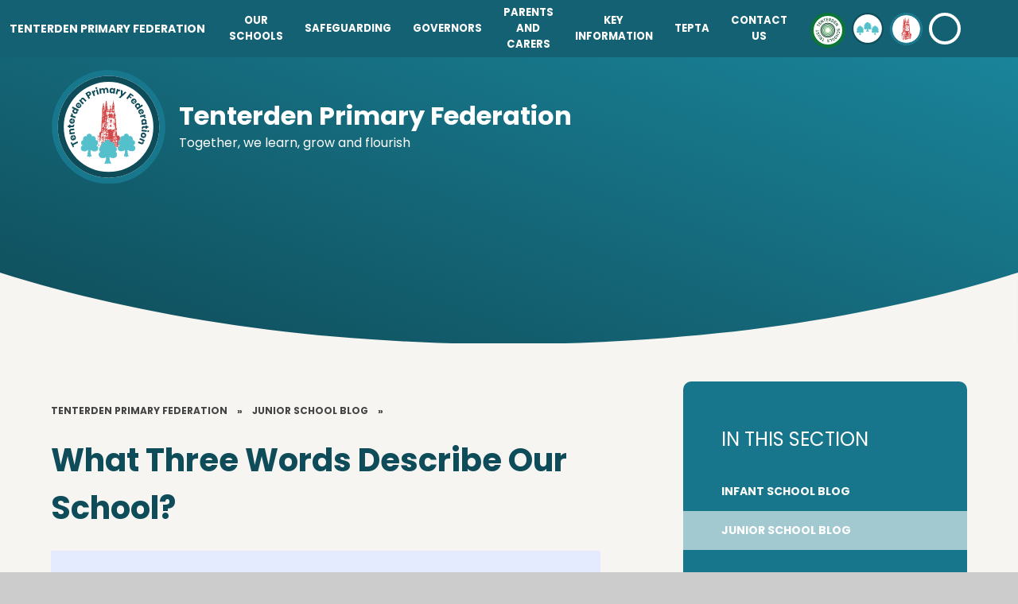

--- FILE ---
content_type: text/html
request_url: https://www.tenterdenprimaryfederation.kent.sch.uk/news/?pid=380&nid=6&storyid=251
body_size: 98744
content:

<!DOCTYPE html>
<!--[if IE 7]><html class="no-ios no-js lte-ie9 lte-ie8 lte-ie7" lang="en" xml:lang="en"><![endif]-->
<!--[if IE 8]><html class="no-ios no-js lte-ie9 lte-ie8"  lang="en" xml:lang="en"><![endif]-->
<!--[if IE 9]><html class="no-ios no-js lte-ie9"  lang="en" xml:lang="en"><![endif]-->
<!--[if !IE]><!--> <html class="no-ios no-js"  lang="en" xml:lang="en"><!--<![endif]-->
	<head>
		<meta http-equiv="X-UA-Compatible" content="IE=edge" />
		<meta http-equiv="content-type" content="text/html; charset=utf-8"/>
		
		<link rel="canonical" href="https://www.tenterdenprimaryfederation.kent.sch.uk/news/?pid=380&amp;nid=6&amp;storyid=251">
		<script>window.FontAwesomeConfig = {showMissingIcons: false};</script><link rel="stylesheet" media="screen" href="https://cdn.juniperwebsites.co.uk/_includes/font-awesome/5.7.1/css/fa-web-font.css?cache=v4.6.58.2">
<script defer src="https://cdn.juniperwebsites.co.uk/_includes/font-awesome/5.7.1/js/fontawesome-all.min.js?cache=v4.6.58.2"></script>
<script defer src="https://cdn.juniperwebsites.co.uk/_includes/font-awesome/5.7.1/js/fa-v4-shims.min.js?cache=v4.6.58.2"></script>

		<title>Tenterden Primary Federation - What Three Words Describe Our School?</title>
		
		<style type="text/css">
			:root {
				
				--col-pri: rgb(34, 34, 34);
				
				--col-sec: rgb(136, 136, 136);
				
			}
		</style>
		
<!--[if IE]>
<script>
console = {log:function(){return;}};
</script>
<![endif]-->

<script>
	var boolItemEditDisabled;
	var boolLanguageMode, boolLanguageEditOriginal;
	var boolViewingConnect;
	var boolConnectDashboard;
	var displayRegions = [];
	var intNewFileCount = 0;
	strItemType = "news story";
	strSubItemType = "News Story";

	var featureSupport = {
		tagging: false,
		eventTagging: false
	};
	var boolLoggedIn = false;
boolAdminMode = false;
	var boolSuperUser = false;
strCookieBarStyle = 'shape';
	intParentPageID = "380";
	intCurrentItemID = 251;
	intCurrentCatID = 6;
boolIsHomePage = false;
	boolItemEditDisabled = true;
	boolLanguageEditOriginal=true;
	strCurrentLanguage='en-gb';	strFileAttachmentsUploadLocation = 'bottom';	boolViewingConnect = false;	boolConnectDashboard = false;	var objEditorComponentList = {};

</script>

<script src="https://cdn.juniperwebsites.co.uk/admin/_includes/js/mutation_events.min.js?cache=v4.6.58.2"></script>
<script src="https://cdn.juniperwebsites.co.uk/admin/_includes/js/jquery/jquery.js?cache=v4.6.58.2"></script>
<script src="https://cdn.juniperwebsites.co.uk/admin/_includes/js/jquery/jquery.prefilter.js?cache=v4.6.58.2"></script>
<script src="https://cdn.juniperwebsites.co.uk/admin/_includes/js/jquery/jquery.query.js?cache=v4.6.58.2"></script>
<script src="https://cdn.juniperwebsites.co.uk/admin/_includes/js/jquery/js.cookie.js?cache=v4.6.58.2"></script>
<script src="/_includes/editor/template-javascript.asp?cache=260126"></script>
<script src="/admin/_includes/js/functions/minified/functions.login.new.asp?cache=260126"></script>

  <script>

  </script>
<link href="https://www.tenterdenprimaryfederation.kent.sch.uk/feeds/news.asp?nid=6&amp;pid=251&lang=en" rel="alternate" type="application/rss+xml" title="Tenterden Primary Federation - News Feed"><link href="https://www.tenterdenprimaryfederation.kent.sch.uk/feeds/comments.asp?title=What Three Words Describe Our School?&amp;storyid=251&amp;nid=6&amp;item=news&amp;pid=380&lang=en" rel="alternate" type="application/rss+xml" title="Tenterden Primary Federation - What Three Words Describe Our School? - Blog Post Comments"><link rel="stylesheet" media="screen" href="/_site/css/main.css?cache=260126">

	<link rel="stylesheet" href="/_site/css/print.css" type="text/css" media="print">
	<meta name="mobile-web-app-capable" content="yes">
	<meta name="apple-mobile-web-app-capable" content="yes">
	<meta name="viewport" content="width=device-width, initial-scale=1, minimum-scale=1, maximum-scale=1">
	<link rel="author" href="/humans.txt">
	<link rel="icon" href="/_site/images/favicons/favicon.ico">
	<link rel="apple-touch-icon" href="/_site/images/favicons/favicon.png">
	<link href="https://fonts.googleapis.com/css2?family=Poppins:ital,wght@0,300;0,400;0,700;1,400;1,700&display=swap" rel="stylesheet">

	<script type="text/javascript">
	var iOS = ( navigator.userAgent.match(/(iPad|iPhone|iPod)/g) ? true : false );
	if (iOS) { $('html').removeClass('no-ios').addClass('ios'); }
	</script><link rel="stylesheet" media="screen" href="https://cdn.juniperwebsites.co.uk/_includes/css/content-blocks.css?cache=v4.6.58.2">
<link rel="stylesheet" media="screen" href="/_includes/css/cookie-colour.asp?cache=260126">
<link rel="stylesheet" media="screen" href="https://cdn.juniperwebsites.co.uk/_includes/css/cookies.css?cache=v4.6.58.2">
<link rel="stylesheet" media="screen" href="https://cdn.juniperwebsites.co.uk/_includes/css/cookies.advanced.css?cache=v4.6.58.2">
<link rel="stylesheet" media="screen" href="/_site/css/news.css?cache=260126">
<link rel="stylesheet" media="screen" href="https://cdn.juniperwebsites.co.uk/_includes/css/overlord.css?cache=v4.6.58.2">
<link rel="stylesheet" media="screen" href="https://cdn.juniperwebsites.co.uk/_includes/css/templates.css?cache=v4.6.58.2">
<link rel="stylesheet" media="screen" href="/_site/css/attachments.css?cache=260126">
<link rel="stylesheet" media="screen" href="/_site/css/templates.css?cache=260126">
<style>#print_me { display: none;}</style><script src="https://cdn.juniperwebsites.co.uk/admin/_includes/js/modernizr.js?cache=v4.6.58.2"></script>

        <meta property="og:site_name" content="Tenterden Primary Federation" />
        <meta property="og:title" content="What Three Words Describe Our School?" />
        <meta property="og:image" content="https://www.tenterdenprimaryfederation.kent.sch.uk/_site/data/images/news/251/IMG0552.PNG" />
        <meta property="og:type" content="website" />
        <meta property="twitter:card" content="summary" />
</head>


    <body>


<div id="print_me"></div>
<div class="mason mason--federation mason--inner">

	<section class="access">
		<a class="access__anchor" name="header"></a>
		<a class="access__link" href="#content">Skip to content &darr;</a>
	</section>
	



	<section class="menu" data-menu="flex">
		<div class="anchor__point__fix">
			
			<a href=""></a>
		</div>
		<div class="search__container inline">
			<div class="search__container__flex">
				<form method="post" action="/search/default.asp?pid=0" class="menu__extras__form block">
					<button class="menu__extras__submit reset__button" type="submit" name="Search"><i class="fal fa-search"></i></button>
					<input class="menu__extras__input cover f__display" type="text" name="searchValue" title="search..." placeholder="Search Site..."></input>
				</form>
				<button class="reset__button" data-toggle=".mason--find"><i class="far fa-times"></i></button>
			</div>
		</div>
		<button class="reset__button cover mobile__menu__bg" data-remove=".mason--menu"></button>
		<div class="menu__extras">
			<ul class="menu__icons reset__ul">
				<li class="block"><a title="Visit Tenterden Schools Trust" class="block reset__a" href="https://tenterden-schools-trust.com"><img src="/_site/images/design/federation.png" /></a></li>
				<li class="block"><a title="Tenterden Infant School" class="block reset__a" href="/page/?pid=2"><img src="/_site/images/design/infant.png" /></a></li>
				<li class="block"><a title="Tenterden Church of England Junior School" class="block reset__a" href="/page/?pid=3"><img src="/_site/images/design/church.png" /></a></li>
				<li class="block"><button data-toggle=".mason--find" class="f__17 find__button reset__button inline circle col__white"><i class="fas fa-search"></i></button></li>
			</ul>
		</div>
		<nav class="menu__sidebar">
			<ul class="menu__list reset__ul"><li class="menu__list__item menu__list__item--page_1 menu__list__item--subitems menu__list__item--selected f__uppercase f__14 col__white fw__700"><a class="menu__list__item__link reset__a block" id="page_1" href="/"><span>Tenterden Primary Federation</span></a><button class="menu__list__item__button reset__button" data-tab=".menu__list__item--page_1--expand"><i class="menu__list__item__button__icon fa fa-angle-down"></i></button><ul class="menu__list__item__sub"><li class="menu__list__item menu__list__item--page_17 menu__list__item--subitems f__uppercase f__14 col__white fw__700"><a class="menu__list__item__link reset__a block" id="page_17" href="/page/?title=Our+Schools&amp;pid=17"><span>Our Schools</span></a><button class="menu__list__item__button reset__button" data-tab=".menu__list__item--page_17--expand"><i class="menu__list__item__button__icon fa fa-angle-down"></i></button><ul class="menu__list__item__sub"><li class="menu__list__item menu__list__item--page_383 f__uppercase f__14 col__white fw__700"><a class="menu__list__item__link reset__a block" id="page_383" href="/page/?title=Welcome+to+Our+Federated+Schools+Family%21&amp;pid=383"><span>Welcome to Our Federated Schools Family!</span></a><button class="menu__list__item__button reset__button" data-tab=".menu__list__item--page_383--expand"><i class="menu__list__item__button__icon fa fa-angle-down"></i></button></li><li class="menu__list__item menu__list__item--page_90 f__uppercase f__14 col__white fw__700"><a class="menu__list__item__link reset__a block" id="page_90" href="/page/?title=Positive+Behaviour&amp;pid=90"><span>Positive Behaviour</span></a><button class="menu__list__item__button reset__button" data-tab=".menu__list__item--page_90--expand"><i class="menu__list__item__button__icon fa fa-angle-down"></i></button></li><li class="menu__list__item menu__list__item--page_375 f__uppercase f__14 col__white fw__700"><a class="menu__list__item__link reset__a block" id="page_375" href="/page/?title=Our+Values&amp;pid=375"><span>Our Values</span></a><button class="menu__list__item__button reset__button" data-tab=".menu__list__item--page_375--expand"><i class="menu__list__item__button__icon fa fa-angle-down"></i></button></li></ul></li><li class="menu__list__item menu__list__item--page_86 menu__list__item--subitems f__uppercase f__14 col__white fw__700"><a class="menu__list__item__link reset__a block" id="page_86" href="/page/?title=Safeguarding&amp;pid=86"><span>Safeguarding</span></a><button class="menu__list__item__button reset__button" data-tab=".menu__list__item--page_86--expand"><i class="menu__list__item__button__icon fa fa-angle-down"></i></button><ul class="menu__list__item__sub"><li class="menu__list__item menu__list__item--page_88 f__uppercase f__14 col__white fw__700"><a class="menu__list__item__link reset__a block" id="page_88" href="/page/?title=NSPCC+Speak+Out%2E+Stay+Safe%2E&amp;pid=88"><span>NSPCC Speak Out. Stay Safe.</span></a><button class="menu__list__item__button reset__button" data-tab=".menu__list__item--page_88--expand"><i class="menu__list__item__button__icon fa fa-angle-down"></i></button></li><li class="menu__list__item menu__list__item--page_184 f__uppercase f__14 col__white fw__700"><a class="menu__list__item__link reset__a block" id="page_184" href="/page/?title=Online+Safety&amp;pid=184"><span>Online Safety</span></a><button class="menu__list__item__button reset__button" data-tab=".menu__list__item--page_184--expand"><i class="menu__list__item__button__icon fa fa-angle-down"></i></button></li><li class="menu__list__item menu__list__item--page_89 f__uppercase f__14 col__white fw__700"><a class="menu__list__item__link reset__a block" id="page_89" href="/page/?title=Staying+Safe&amp;pid=89"><span>Staying Safe</span></a><button class="menu__list__item__button reset__button" data-tab=".menu__list__item--page_89--expand"><i class="menu__list__item__button__icon fa fa-angle-down"></i></button></li><li class="menu__list__item menu__list__item--page_87 f__uppercase f__14 col__white fw__700"><a class="menu__list__item__link reset__a block" id="page_87" href="/page/?title=Support+for+Parents%2FCarers&amp;pid=87"><span>Support for Parents/Carers</span></a><button class="menu__list__item__button reset__button" data-tab=".menu__list__item--page_87--expand"><i class="menu__list__item__button__icon fa fa-angle-down"></i></button></li><li class="menu__list__item menu__list__item--url_39 f__uppercase f__14 col__white fw__700"><a class="menu__list__item__link reset__a block" id="url_39" href="https://www.gov.uk/government/publications/keeping-children-safe-in-education--2" target="_blank" rel="external"><span>Keeping Children Safe in Education Part 1</span></a><button class="menu__list__item__button reset__button" data-tab=".menu__list__item--url_39--expand"><i class="menu__list__item__button__icon fa fa-angle-down"></i></button></li><li class="menu__list__item menu__list__item--url_38 f__uppercase f__14 col__white fw__700"><a class="menu__list__item__link reset__a block" id="url_38" href="https://www.tenterdenprimaryfederation.kent.sch.uk/page/?title=Policies&amp;pid=29" target="_blank" rel="external"><span>Safeguarding Policy</span></a><button class="menu__list__item__button reset__button" data-tab=".menu__list__item--url_38--expand"><i class="menu__list__item__button__icon fa fa-angle-down"></i></button></li></ul></li><li class="menu__list__item menu__list__item--page_26 menu__list__item--subitems f__uppercase f__14 col__white fw__700"><a class="menu__list__item__link reset__a block" id="page_26" href="/page/?title=Governors&amp;pid=26"><span>Governors</span></a><button class="menu__list__item__button reset__button" data-tab=".menu__list__item--page_26--expand"><i class="menu__list__item__button__icon fa fa-angle-down"></i></button><ul class="menu__list__item__sub"><li class="menu__list__item menu__list__item--page_27 f__uppercase f__14 col__white fw__700"><a class="menu__list__item__link reset__a block" id="page_27" href="/page/?title=Governor+Information&amp;pid=27"><span>Governor Information</span></a><button class="menu__list__item__button reset__button" data-tab=".menu__list__item--page_27--expand"><i class="menu__list__item__button__icon fa fa-angle-down"></i></button></li><li class="menu__list__item menu__list__item--page_28 f__uppercase f__14 col__white fw__700"><a class="menu__list__item__link reset__a block" id="page_28" href="/page/?title=Meet+our+Governors&amp;pid=28"><span>Meet our Governors</span></a><button class="menu__list__item__button reset__button" data-tab=".menu__list__item--page_28--expand"><i class="menu__list__item__button__icon fa fa-angle-down"></i></button></li></ul></li><li class="menu__list__item menu__list__item--page_18 menu__list__item--subitems f__uppercase f__14 col__white fw__700"><a class="menu__list__item__link reset__a block" id="page_18" href="/page/?title=Parents+and+Carers&amp;pid=18"><span>Parents and Carers</span></a><button class="menu__list__item__button reset__button" data-tab=".menu__list__item--page_18--expand"><i class="menu__list__item__button__icon fa fa-angle-down"></i></button><ul class="menu__list__item__sub"><li class="menu__list__item menu__list__item--page_31 f__uppercase f__14 col__white fw__700"><a class="menu__list__item__link reset__a block" id="page_31" href="/page/?title=School+Lunches&amp;pid=31"><span>School Lunches</span></a><button class="menu__list__item__button reset__button" data-tab=".menu__list__item--page_31--expand"><i class="menu__list__item__button__icon fa fa-angle-down"></i></button></li><li class="menu__list__item menu__list__item--page_236 f__uppercase f__14 col__white fw__700"><a class="menu__list__item__link reset__a block" id="page_236" href="/page/?title=School+Uniform&amp;pid=236"><span>School Uniform</span></a><button class="menu__list__item__button reset__button" data-tab=".menu__list__item--page_236--expand"><i class="menu__list__item__button__icon fa fa-angle-down"></i></button></li><li class="menu__list__item menu__list__item--page_124 f__uppercase f__14 col__white fw__700"><a class="menu__list__item__link reset__a block" id="page_124" href="/page/?title=Severe+Weather&amp;pid=124"><span>Severe Weather</span></a><button class="menu__list__item__button reset__button" data-tab=".menu__list__item--page_124--expand"><i class="menu__list__item__button__icon fa fa-angle-down"></i></button></li><li class="menu__list__item menu__list__item--page_290 f__uppercase f__14 col__white fw__700"><a class="menu__list__item__link reset__a block" id="page_290" href="/page/?title=Walking+Bus&amp;pid=290"><span>Walking Bus</span></a><button class="menu__list__item__button reset__button" data-tab=".menu__list__item--page_290--expand"><i class="menu__list__item__button__icon fa fa-angle-down"></i></button></li><li class="menu__list__item menu__list__item--page_378 f__uppercase f__14 col__white fw__700"><a class="menu__list__item__link reset__a block" id="page_378" href="/page/?title=Wraparound+Provision&amp;pid=378"><span>Wraparound Provision</span></a><button class="menu__list__item__button reset__button" data-tab=".menu__list__item--page_378--expand"><i class="menu__list__item__button__icon fa fa-angle-down"></i></button></li><li class="menu__list__item menu__list__item--url_2 f__uppercase f__14 col__white fw__700"><a class="menu__list__item__link reset__a block" id="url_2" href="/calendar/?calid=3,4,5&amp;pid=18&amp;viewid=2"><span>Calendar</span></a><button class="menu__list__item__button reset__button" data-tab=".menu__list__item--url_2--expand"><i class="menu__list__item__button__icon fa fa-angle-down"></i></button></li><li class="menu__list__item menu__list__item--page_235 f__uppercase f__14 col__white fw__700"><a class="menu__list__item__link reset__a block" id="page_235" href="/page/?title=Term+and+Diary+Dates&amp;pid=235"><span>Term and Diary Dates</span></a><button class="menu__list__item__button reset__button" data-tab=".menu__list__item--page_235--expand"><i class="menu__list__item__button__icon fa fa-angle-down"></i></button></li><li class="menu__list__item menu__list__item--page_161 f__uppercase f__14 col__white fw__700"><a class="menu__list__item__link reset__a block" id="page_161" href="/page/?title=Newsletters&amp;pid=161"><span>Newsletters</span></a><button class="menu__list__item__button reset__button" data-tab=".menu__list__item--page_161--expand"><i class="menu__list__item__button__icon fa fa-angle-down"></i></button></li></ul></li><li class="menu__list__item menu__list__item--page_19 menu__list__item--subitems f__uppercase f__14 col__white fw__700"><a class="menu__list__item__link reset__a block" id="page_19" href="/page/?title=Key+Information&amp;pid=19"><span>Key Information</span></a><button class="menu__list__item__button reset__button" data-tab=".menu__list__item--page_19--expand"><i class="menu__list__item__button__icon fa fa-angle-down"></i></button><ul class="menu__list__item__sub"><li class="menu__list__item menu__list__item--page_143 f__uppercase f__14 col__white fw__700"><a class="menu__list__item__link reset__a block" id="page_143" href="/page/?title=Attendance+and+Punctuality&amp;pid=143"><span>Attendance and Punctuality</span></a><button class="menu__list__item__button reset__button" data-tab=".menu__list__item--page_143--expand"><i class="menu__list__item__button__icon fa fa-angle-down"></i></button></li><li class="menu__list__item menu__list__item--page_203 f__uppercase f__14 col__white fw__700"><a class="menu__list__item__link reset__a block" id="page_203" href="/page/?title=Equality+Statement&amp;pid=203"><span>Equality Statement</span></a><button class="menu__list__item__button reset__button" data-tab=".menu__list__item--page_203--expand"><i class="menu__list__item__button__icon fa fa-angle-down"></i></button></li><li class="menu__list__item menu__list__item--page_47 f__uppercase f__14 col__white fw__700"><a class="menu__list__item__link reset__a block" id="page_47" href="/page/?title=Family+Liaison+Manager&amp;pid=47"><span>Family Liaison Manager</span></a><button class="menu__list__item__button reset__button" data-tab=".menu__list__item--page_47--expand"><i class="menu__list__item__button__icon fa fa-angle-down"></i></button></li><li class="menu__list__item menu__list__item--page_127 f__uppercase f__14 col__white fw__700"><a class="menu__list__item__link reset__a block" id="page_127" href="/page/?title=MAT+Documentation+and+Academy+Funding&amp;pid=127"><span>MAT Documentation and Academy Funding</span></a><button class="menu__list__item__button reset__button" data-tab=".menu__list__item--page_127--expand"><i class="menu__list__item__button__icon fa fa-angle-down"></i></button></li><li class="menu__list__item menu__list__item--page_29 f__uppercase f__14 col__white fw__700"><a class="menu__list__item__link reset__a block" id="page_29" href="/page/?title=Policies&amp;pid=29"><span>Policies</span></a><button class="menu__list__item__button reset__button" data-tab=".menu__list__item--page_29--expand"><i class="menu__list__item__button__icon fa fa-angle-down"></i></button></li><li class="menu__list__item menu__list__item--page_376 f__uppercase f__14 col__white fw__700"><a class="menu__list__item__link reset__a block" id="page_376" href="/page/?title=SEND+and+Inclusion&amp;pid=376"><span>SEND and Inclusion</span></a><button class="menu__list__item__button reset__button" data-tab=".menu__list__item--page_376--expand"><i class="menu__list__item__button__icon fa fa-angle-down"></i></button></li><li class="menu__list__item menu__list__item--page_198 f__uppercase f__14 col__white fw__700"><a class="menu__list__item__link reset__a block" id="page_198" href="/page/?title=Vacancies&amp;pid=198"><span>Vacancies</span></a><button class="menu__list__item__button reset__button" data-tab=".menu__list__item--page_198--expand"><i class="menu__list__item__button__icon fa fa-angle-down"></i></button></li><li class="menu__list__item menu__list__item--page_377 f__uppercase f__14 col__white fw__700"><a class="menu__list__item__link reset__a block" id="page_377" href="/page/?title=Nurture+and+Wellbeing&amp;pid=377"><span>Nurture and Wellbeing</span></a><button class="menu__list__item__button reset__button" data-tab=".menu__list__item--page_377--expand"><i class="menu__list__item__button__icon fa fa-angle-down"></i></button></li></ul></li><li class="menu__list__item menu__list__item--page_30 menu__list__item--subitems f__uppercase f__14 col__white fw__700"><a class="menu__list__item__link reset__a block" id="page_30" href="/page/?title=TEPTA&amp;pid=30"><span>TEPTA</span></a><button class="menu__list__item__button reset__button" data-tab=".menu__list__item--page_30--expand"><i class="menu__list__item__button__icon fa fa-angle-down"></i></button><ul class="menu__list__item__sub"><li class="menu__list__item menu__list__item--page_254 f__uppercase f__14 col__white fw__700"><a class="menu__list__item__link reset__a block" id="page_254" href="/page/?title=TePTA+100+Club&amp;pid=254"><span>TePTA 100 Club</span></a><button class="menu__list__item__button reset__button" data-tab=".menu__list__item--page_254--expand"><i class="menu__list__item__button__icon fa fa-angle-down"></i></button></li></ul></li><li class="menu__list__item menu__list__item--page_21 menu__list__item--subitems f__uppercase f__14 col__white fw__700"><a class="menu__list__item__link reset__a block" id="page_21" href="/page/?title=Contact+Us&amp;pid=21"><span>Contact Us</span></a><button class="menu__list__item__button reset__button" data-tab=".menu__list__item--page_21--expand"><i class="menu__list__item__button__icon fa fa-angle-down"></i></button><ul class="menu__list__item__sub"><li class="menu__list__item menu__list__item--form_18 f__uppercase f__14 col__white fw__700"><a class="menu__list__item__link reset__a block" id="form_18" href="/form/?pid=21&amp;form=18"><span>General Enquiries Form</span></a><button class="menu__list__item__button reset__button" data-tab=".menu__list__item--form_18--expand"><i class="menu__list__item__button__icon fa fa-angle-down"></i></button></li></ul></li></ul></li><li class="menu__list__item menu__list__item--page_3 menu__list__item--subitems f__uppercase f__14 col__white fw__700"><a class="menu__list__item__link reset__a block" id="page_3" href="/page/?title=Tenterden+Church+of+England+Junior+School&amp;pid=3"><span>Tenterden Church of England Junior School</span></a><button class="menu__list__item__button reset__button" data-tab=".menu__list__item--page_3--expand"><i class="menu__list__item__button__icon fa fa-angle-down"></i></button><ul class="menu__list__item__sub"><li class="menu__list__item menu__list__item--page_140 menu__list__item--subitems f__uppercase f__14 col__white fw__700"><a class="menu__list__item__link reset__a block" id="page_140" href="/page/?title=About+Us&amp;pid=140"><span>About Us</span></a><button class="menu__list__item__button reset__button" data-tab=".menu__list__item--page_140--expand"><i class="menu__list__item__button__icon fa fa-angle-down"></i></button><ul class="menu__list__item__sub"><li class="menu__list__item menu__list__item--page_232 f__uppercase f__14 col__white fw__700"><a class="menu__list__item__link reset__a block" id="page_232" href="/page/?title=Welcome+to+Our+Church+School&amp;pid=232"><span>Welcome to Our Church School</span></a><button class="menu__list__item__button reset__button" data-tab=".menu__list__item--page_232--expand"><i class="menu__list__item__button__icon fa fa-angle-down"></i></button></li><li class="menu__list__item menu__list__item--page_142 f__uppercase f__14 col__white fw__700"><a class="menu__list__item__link reset__a block" id="page_142" href="/page/?title=Admissions&amp;pid=142"><span>Admissions</span></a><button class="menu__list__item__button reset__button" data-tab=".menu__list__item--page_142--expand"><i class="menu__list__item__button__icon fa fa-angle-down"></i></button></li><li class="menu__list__item menu__list__item--page_199 f__uppercase f__14 col__white fw__700"><a class="menu__list__item__link reset__a block" id="page_199" href="/page/?title=Growth+Mindset&amp;pid=199"><span>Growth Mindset</span></a><button class="menu__list__item__button reset__button" data-tab=".menu__list__item--page_199--expand"><i class="menu__list__item__button__icon fa fa-angle-down"></i></button></li><li class="menu__list__item menu__list__item--page_151 f__uppercase f__14 col__white fw__700"><a class="menu__list__item__link reset__a block" id="page_151" href="/page/?title=Meet+the+Team&amp;pid=151"><span>Meet the Team</span></a><button class="menu__list__item__button reset__button" data-tab=".menu__list__item--page_151--expand"><i class="menu__list__item__button__icon fa fa-angle-down"></i></button></li><li class="menu__list__item menu__list__item--page_152 f__uppercase f__14 col__white fw__700"><a class="menu__list__item__link reset__a block" id="page_152" href="/page/?title=Our+Vision&amp;pid=152"><span>Our Vision</span></a><button class="menu__list__item__button reset__button" data-tab=".menu__list__item--page_152--expand"><i class="menu__list__item__button__icon fa fa-angle-down"></i></button></li></ul></li><li class="menu__list__item menu__list__item--page_160 menu__list__item--subitems f__uppercase f__14 col__white fw__700"><a class="menu__list__item__link reset__a block" id="page_160" href="/page/?title=Parents+and+Carers&amp;pid=160"><span>Parents and Carers</span></a><button class="menu__list__item__button reset__button" data-tab=".menu__list__item--page_160--expand"><i class="menu__list__item__button__icon fa fa-angle-down"></i></button><ul class="menu__list__item__sub"><li class="menu__list__item menu__list__item--page_153 f__uppercase f__14 col__white fw__700"><a class="menu__list__item__link reset__a block" id="page_153" href="/page/?title=School+Clubs&amp;pid=153"><span>School Clubs</span></a><button class="menu__list__item__button reset__button" data-tab=".menu__list__item--page_153--expand"><i class="menu__list__item__button__icon fa fa-angle-down"></i></button></li><li class="menu__list__item menu__list__item--page_141 f__uppercase f__14 col__white fw__700"><a class="menu__list__item__link reset__a block" id="page_141" href="/page/?title=School+Day&amp;pid=141"><span>School Day</span></a><button class="menu__list__item__button reset__button" data-tab=".menu__list__item--page_141--expand"><i class="menu__list__item__button__icon fa fa-angle-down"></i></button></li><li class="menu__list__item menu__list__item--url_37 f__uppercase f__14 col__white fw__700"><a class="menu__list__item__link reset__a block" id="url_37" href="/calendar/?calid=5,3&amp;pid=160&amp;viewid=37"><span>Junior Calendar</span></a><button class="menu__list__item__button reset__button" data-tab=".menu__list__item--url_37--expand"><i class="menu__list__item__button__icon fa fa-angle-down"></i></button></li><li class="menu__list__item menu__list__item--page_162 f__uppercase f__14 col__white fw__700"><a class="menu__list__item__link reset__a block" id="page_162" href="/page/?title=Term%2FDiary+Dates&amp;pid=162"><span>Term/Diary Dates</span></a><button class="menu__list__item__button reset__button" data-tab=".menu__list__item--page_162--expand"><i class="menu__list__item__button__icon fa fa-angle-down"></i></button></li><li class="menu__list__item menu__list__item--page_180 f__uppercase f__14 col__white fw__700"><a class="menu__list__item__link reset__a block" id="page_180" href="/page/?title=Junior+School+Uniform&amp;pid=180"><span>Junior School Uniform</span></a><button class="menu__list__item__button reset__button" data-tab=".menu__list__item--page_180--expand"><i class="menu__list__item__button__icon fa fa-angle-down"></i></button></li></ul></li><li class="menu__list__item menu__list__item--page_211 menu__list__item--subitems f__uppercase f__14 col__white fw__700"><a class="menu__list__item__link reset__a block" id="page_211" href="/page/?title=Church+Distinctiveness&amp;pid=211"><span>Church Distinctiveness</span></a><button class="menu__list__item__button reset__button" data-tab=".menu__list__item--page_211--expand"><i class="menu__list__item__button__icon fa fa-angle-down"></i></button><ul class="menu__list__item__sub"><li class="menu__list__item menu__list__item--page_220 f__uppercase f__14 col__white fw__700"><a class="menu__list__item__link reset__a block" id="page_220" href="/page/?title=Collective+Worship+and+RE+Policies&amp;pid=220"><span>Collective Worship and RE Policies</span></a><button class="menu__list__item__button reset__button" data-tab=".menu__list__item--page_220--expand"><i class="menu__list__item__button__icon fa fa-angle-down"></i></button></li><li class="menu__list__item menu__list__item--page_225 f__uppercase f__14 col__white fw__700"><a class="menu__list__item__link reset__a block" id="page_225" href="/page/?title=Courageous+Advocacy&amp;pid=225"><span>Courageous Advocacy</span></a><button class="menu__list__item__button reset__button" data-tab=".menu__list__item--page_225--expand"><i class="menu__list__item__button__icon fa fa-angle-down"></i></button></li><li class="menu__list__item menu__list__item--page_224 f__uppercase f__14 col__white fw__700"><a class="menu__list__item__link reset__a block" id="page_224" href="/page/?title=Liturgical+Calendar&amp;pid=224"><span>Liturgical Calendar</span></a><button class="menu__list__item__button reset__button" data-tab=".menu__list__item--page_224--expand"><i class="menu__list__item__button__icon fa fa-angle-down"></i></button></li><li class="menu__list__item menu__list__item--page_223 f__uppercase f__14 col__white fw__700"><a class="menu__list__item__link reset__a block" id="page_223" href="/page/?title=Mustard+Seed+Parable&amp;pid=223"><span>Mustard Seed Parable</span></a><button class="menu__list__item__button reset__button" data-tab=".menu__list__item--page_223--expand"><i class="menu__list__item__button__icon fa fa-angle-down"></i></button></li><li class="menu__list__item menu__list__item--page_213 f__uppercase f__14 col__white fw__700"><a class="menu__list__item__link reset__a block" id="page_213" href="/page/?title=Our+Core+Values&amp;pid=213"><span>Our Core Values</span></a><button class="menu__list__item__button reset__button" data-tab=".menu__list__item--page_213--expand"><i class="menu__list__item__button__icon fa fa-angle-down"></i></button></li><li class="menu__list__item menu__list__item--page_219 f__uppercase f__14 col__white fw__700"><a class="menu__list__item__link reset__a block" id="page_219" href="/page/?title=Prayer+and+Reflection+Areas+in+our+School&amp;pid=219"><span>Prayer and Reflection Areas in our School</span></a><button class="menu__list__item__button reset__button" data-tab=".menu__list__item--page_219--expand"><i class="menu__list__item__button__icon fa fa-angle-down"></i></button></li><li class="menu__list__item menu__list__item--page_215 f__uppercase f__14 col__white fw__700"><a class="menu__list__item__link reset__a block" id="page_215" href="/page/?title=RE+Curriculum+Map&amp;pid=215"><span>RE Curriculum Map</span></a><button class="menu__list__item__button reset__button" data-tab=".menu__list__item--page_215--expand"><i class="menu__list__item__button__icon fa fa-angle-down"></i></button></li><li class="menu__list__item menu__list__item--page_216 f__uppercase f__14 col__white fw__700"><a class="menu__list__item__link reset__a block" id="page_216" href="/page/?title=RE+Experiences&amp;pid=216"><span>RE Experiences</span></a><button class="menu__list__item__button reset__button" data-tab=".menu__list__item--page_216--expand"><i class="menu__list__item__button__icon fa fa-angle-down"></i></button></li><li class="menu__list__item menu__list__item--page_222 f__uppercase f__14 col__white fw__700"><a class="menu__list__item__link reset__a block" id="page_222" href="/page/?title=School+Prayer&amp;pid=222"><span>School Prayer</span></a><button class="menu__list__item__button reset__button" data-tab=".menu__list__item--page_222--expand"><i class="menu__list__item__button__icon fa fa-angle-down"></i></button></li><li class="menu__list__item menu__list__item--page_245 f__uppercase f__14 col__white fw__700"><a class="menu__list__item__link reset__a block" id="page_245" href="/page/?title=SIAMS+Inspection+Report&amp;pid=245"><span>SIAMS Inspection Report</span></a><button class="menu__list__item__button reset__button" data-tab=".menu__list__item--page_245--expand"><i class="menu__list__item__button__icon fa fa-angle-down"></i></button></li><li class="menu__list__item menu__list__item--page_221 f__uppercase f__14 col__white fw__700"><a class="menu__list__item__link reset__a block" id="page_221" href="/page/?title=St+Mildreds+Church+%2D+Tenterden&amp;pid=221"><span>St Mildreds Church - Tenterden</span></a><button class="menu__list__item__button reset__button" data-tab=".menu__list__item--page_221--expand"><i class="menu__list__item__button__icon fa fa-angle-down"></i></button></li><li class="menu__list__item menu__list__item--page_227 f__uppercase f__14 col__white fw__700"><a class="menu__list__item__link reset__a block" id="page_227" href="/page/?title=St+Mildred%27s+Connect+Up%21&amp;pid=227"><span>St Mildred's Connect Up!</span></a><button class="menu__list__item__button reset__button" data-tab=".menu__list__item--page_227--expand"><i class="menu__list__item__button__icon fa fa-angle-down"></i></button></li><li class="menu__list__item menu__list__item--page_212 f__uppercase f__14 col__white fw__700"><a class="menu__list__item__link reset__a block" id="page_212" href="/page/?title=Worship&amp;pid=212"><span>Worship</span></a><button class="menu__list__item__button reset__button" data-tab=".menu__list__item--page_212--expand"><i class="menu__list__item__button__icon fa fa-angle-down"></i></button></li><li class="menu__list__item menu__list__item--page_214 f__uppercase f__14 col__white fw__700"><a class="menu__list__item__link reset__a block" id="page_214" href="/page/?title=Worship+in+our+School&amp;pid=214"><span>Worship in our School</span></a><button class="menu__list__item__button reset__button" data-tab=".menu__list__item--page_214--expand"><i class="menu__list__item__button__icon fa fa-angle-down"></i></button></li></ul></li><li class="menu__list__item menu__list__item--page_163 menu__list__item--subitems f__uppercase f__14 col__white fw__700"><a class="menu__list__item__link reset__a block" id="page_163" href="/page/?title=Curriculum&amp;pid=163"><span>Curriculum</span></a><button class="menu__list__item__button reset__button" data-tab=".menu__list__item--page_163--expand"><i class="menu__list__item__button__icon fa fa-angle-down"></i></button><ul class="menu__list__item__sub"><li class="menu__list__item menu__list__item--page_300 f__uppercase f__14 col__white fw__700"><a class="menu__list__item__link reset__a block" id="page_300" href="/page/?title=Year+3&amp;pid=300"><span>Year 3</span></a><button class="menu__list__item__button reset__button" data-tab=".menu__list__item--page_300--expand"><i class="menu__list__item__button__icon fa fa-angle-down"></i></button></li><li class="menu__list__item menu__list__item--page_307 f__uppercase f__14 col__white fw__700"><a class="menu__list__item__link reset__a block" id="page_307" href="/page/?title=Year+4&amp;pid=307"><span>Year 4</span></a><button class="menu__list__item__button reset__button" data-tab=".menu__list__item--page_307--expand"><i class="menu__list__item__button__icon fa fa-angle-down"></i></button></li><li class="menu__list__item menu__list__item--page_314 f__uppercase f__14 col__white fw__700"><a class="menu__list__item__link reset__a block" id="page_314" href="/page/?title=Year+5&amp;pid=314"><span>Year 5</span></a><button class="menu__list__item__button reset__button" data-tab=".menu__list__item--page_314--expand"><i class="menu__list__item__button__icon fa fa-angle-down"></i></button></li><li class="menu__list__item menu__list__item--page_321 f__uppercase f__14 col__white fw__700"><a class="menu__list__item__link reset__a block" id="page_321" href="/page/?title=Year+6&amp;pid=321"><span>Year 6</span></a><button class="menu__list__item__button reset__button" data-tab=".menu__list__item--page_321--expand"><i class="menu__list__item__button__icon fa fa-angle-down"></i></button></li><li class="menu__list__item menu__list__item--page_264 f__uppercase f__14 col__white fw__700"><a class="menu__list__item__link reset__a block" id="page_264" href="/page/?title=Subject+Skills+Progression&amp;pid=264"><span>Subject Skills Progression</span></a><button class="menu__list__item__button reset__button" data-tab=".menu__list__item--page_264--expand"><i class="menu__list__item__button__icon fa fa-angle-down"></i></button></li><li class="menu__list__item menu__list__item--page_265 f__uppercase f__14 col__white fw__700"><a class="menu__list__item__link reset__a block" id="page_265" href="/page/?title=Assessment&amp;pid=265"><span>Assessment</span></a><button class="menu__list__item__button reset__button" data-tab=".menu__list__item--page_265--expand"><i class="menu__list__item__button__icon fa fa-angle-down"></i></button></li><li class="menu__list__item menu__list__item--page_337 f__uppercase f__14 col__white fw__700"><a class="menu__list__item__link reset__a block" id="page_337" href="/page/?title=Curriculum+Statements&amp;pid=337"><span>Curriculum Statements</span></a><button class="menu__list__item__button reset__button" data-tab=".menu__list__item--page_337--expand"><i class="menu__list__item__button__icon fa fa-angle-down"></i></button></li></ul></li><li class="menu__list__item menu__list__item--page_179 menu__list__item--subitems f__uppercase f__14 col__white fw__700"><a class="menu__list__item__link reset__a block" id="page_179" href="/page/?title=Key+Information&amp;pid=179"><span>Key Information</span></a><button class="menu__list__item__button reset__button" data-tab=".menu__list__item--page_179--expand"><i class="menu__list__item__button__icon fa fa-angle-down"></i></button><ul class="menu__list__item__sub"><li class="menu__list__item menu__list__item--page_196 f__uppercase f__14 col__white fw__700"><a class="menu__list__item__link reset__a block" id="page_196" href="/page/?title=Children+in+the+Lead&amp;pid=196"><span>Children in the Lead</span></a><button class="menu__list__item__button reset__button" data-tab=".menu__list__item--page_196--expand"><i class="menu__list__item__button__icon fa fa-angle-down"></i></button></li><li class="menu__list__item menu__list__item--page_202 f__uppercase f__14 col__white fw__700"><a class="menu__list__item__link reset__a block" id="page_202" href="/page/?title=GDPR&amp;pid=202"><span>GDPR</span></a><button class="menu__list__item__button reset__button" data-tab=".menu__list__item--page_202--expand"><i class="menu__list__item__button__icon fa fa-angle-down"></i></button></li><li class="menu__list__item menu__list__item--page_181 f__uppercase f__14 col__white fw__700"><a class="menu__list__item__link reset__a block" id="page_181" href="/page/?title=Inspection+Reports&amp;pid=181"><span>Inspection Reports</span></a><button class="menu__list__item__button reset__button" data-tab=".menu__list__item--page_181--expand"><i class="menu__list__item__button__icon fa fa-angle-down"></i></button></li><li class="menu__list__item menu__list__item--page_197 f__uppercase f__14 col__white fw__700"><a class="menu__list__item__link reset__a block" id="page_197" href="/page/?title=Our+Houses&amp;pid=197"><span>Our Houses</span></a><button class="menu__list__item__button reset__button" data-tab=".menu__list__item--page_197--expand"><i class="menu__list__item__button__icon fa fa-angle-down"></i></button></li><li class="menu__list__item menu__list__item--page_194 f__uppercase f__14 col__white fw__700"><a class="menu__list__item__link reset__a block" id="page_194" href="/page/?title=PE+and+Sports+Premium+Funding&amp;pid=194"><span>PE and Sports Premium Funding</span></a><button class="menu__list__item__button reset__button" data-tab=".menu__list__item--page_194--expand"><i class="menu__list__item__button__icon fa fa-angle-down"></i></button></li><li class="menu__list__item menu__list__item--page_200 f__uppercase f__14 col__white fw__700"><a class="menu__list__item__link reset__a block" id="page_200" href="/page/?title=Pupil+Premium&amp;pid=200"><span>Pupil Premium</span></a><button class="menu__list__item__button reset__button" data-tab=".menu__list__item--page_200--expand"><i class="menu__list__item__button__icon fa fa-angle-down"></i></button></li><li class="menu__list__item menu__list__item--page_183 f__uppercase f__14 col__white fw__700"><a class="menu__list__item__link reset__a block" id="page_183" href="/page/?title=Results+2025&amp;pid=183"><span>Results 2025</span></a><button class="menu__list__item__button reset__button" data-tab=".menu__list__item--page_183--expand"><i class="menu__list__item__button__icon fa fa-angle-down"></i></button></li><li class="menu__list__item menu__list__item--page_454 f__uppercase f__14 col__white fw__700"><a class="menu__list__item__link reset__a block" id="page_454" href="/page/?title=Kent+Test+Information&amp;pid=454"><span>Kent Test Information</span></a><button class="menu__list__item__button reset__button" data-tab=".menu__list__item--page_454--expand"><i class="menu__list__item__button__icon fa fa-angle-down"></i></button></li></ul></li><li class="menu__list__item menu__list__item--page_208 menu__list__item--subitems f__uppercase f__14 col__white fw__700"><a class="menu__list__item__link reset__a block" id="page_208" href="/page/?title=Website+Links&amp;pid=208"><span>Website Links</span></a><button class="menu__list__item__button reset__button" data-tab=".menu__list__item--page_208--expand"><i class="menu__list__item__button__icon fa fa-angle-down"></i></button><ul class="menu__list__item__sub"><li class="menu__list__item menu__list__item--url_29 f__uppercase f__14 col__white fw__700"><a class="menu__list__item__link reset__a block" id="url_29" href="http://www.bbc.co.uk/bitesize/ks2/" target="_blank" rel="external"><span>BBC Bitesize</span></a><button class="menu__list__item__button reset__button" data-tab=".menu__list__item--url_29--expand"><i class="menu__list__item__button__icon fa fa-angle-down"></i></button></li><li class="menu__list__item menu__list__item--url_32 f__uppercase f__14 col__white fw__700"><a class="menu__list__item__link reset__a block" id="url_32" href="https://www.classdojo.com/" target="_blank" rel="external"><span>Class Dojo</span></a><button class="menu__list__item__button reset__button" data-tab=".menu__list__item--url_32--expand"><i class="menu__list__item__button__icon fa fa-angle-down"></i></button></li><li class="menu__list__item menu__list__item--url_28 f__uppercase f__14 col__white fw__700"><a class="menu__list__item__link reset__a block" id="url_28" href="http://www.mathletics.co.uk/" target="_blank" rel="external"><span>Mathletics</span></a><button class="menu__list__item__button reset__button" data-tab=".menu__list__item--url_28--expand"><i class="menu__list__item__button__icon fa fa-angle-down"></i></button></li><li class="menu__list__item menu__list__item--page_209 f__uppercase f__14 col__white fw__700"><a class="menu__list__item__link reset__a block" id="page_209" href="/page/?title=Moving+onto+Secondary+School&amp;pid=209"><span>Moving onto Secondary School</span></a><button class="menu__list__item__button reset__button" data-tab=".menu__list__item--page_209--expand"><i class="menu__list__item__button__icon fa fa-angle-down"></i></button></li><li class="menu__list__item menu__list__item--url_30 f__uppercase f__14 col__white fw__700"><a class="menu__list__item__link reset__a block" id="url_30" href="http://www.mumsnet.com/" target="_blank" rel="external"><span>Mumsnet</span></a><button class="menu__list__item__button reset__button" data-tab=".menu__list__item--url_30--expand"><i class="menu__list__item__button__icon fa fa-angle-down"></i></button></li><li class="menu__list__item menu__list__item--url_25 f__uppercase f__14 col__white fw__700"><a class="menu__list__item__link reset__a block" id="url_25" href="https://reports.ofsted.gov.uk/provider/21/143789" target="_blank" rel="external"><span>Ofsted</span></a><button class="menu__list__item__button reset__button" data-tab=".menu__list__item--url_25--expand"><i class="menu__list__item__button__icon fa fa-angle-down"></i></button></li><li class="menu__list__item menu__list__item--url_26 f__uppercase f__14 col__white fw__700"><a class="menu__list__item__link reset__a block" id="url_26" href="http://parentview.ofsted.gov.uk/" target="_blank" rel="external"><span>Parent View</span></a><button class="menu__list__item__button reset__button" data-tab=".menu__list__item--url_26--expand"><i class="menu__list__item__button__icon fa fa-angle-down"></i></button></li><li class="menu__list__item menu__list__item--url_27 f__uppercase f__14 col__white fw__700"><a class="menu__list__item__link reset__a block" id="url_27" href="http://www.education.gov.uk/cgi-bin/schools/performance/school.pl?urn=118671" target="_blank" rel="external"><span>School Performance Tables</span></a><button class="menu__list__item__button reset__button" data-tab=".menu__list__item--url_27--expand"><i class="menu__list__item__button__icon fa fa-angle-down"></i></button></li><li class="menu__list__item menu__list__item--url_31 f__uppercase f__14 col__white fw__700"><a class="menu__list__item__link reset__a block" id="url_31" href="https://www.tenterdencofe.co.uk/" target="_blank" rel="external"><span>St Mildred's Church</span></a><button class="menu__list__item__button reset__button" data-tab=".menu__list__item--url_31--expand"><i class="menu__list__item__button__icon fa fa-angle-down"></i></button></li></ul></li><li class="menu__list__item menu__list__item--page_210 f__uppercase f__14 col__white fw__700"><a class="menu__list__item__link reset__a block" id="page_210" href="/page/?title=Contact+Us&amp;pid=210"><span>Contact Us</span></a><button class="menu__list__item__button reset__button" data-tab=".menu__list__item--page_210--expand"><i class="menu__list__item__button__icon fa fa-angle-down"></i></button></li></ul></li><li class="menu__list__item menu__list__item--page_2 menu__list__item--subitems f__uppercase f__14 col__white fw__700"><a class="menu__list__item__link reset__a block" id="page_2" href="/page/?title=Tenterden+Infant+School&amp;pid=2"><span>Tenterden Infant School</span></a><button class="menu__list__item__button reset__button" data-tab=".menu__list__item--page_2--expand"><i class="menu__list__item__button__icon fa fa-angle-down"></i></button><ul class="menu__list__item__sub"><li class="menu__list__item menu__list__item--page_76 menu__list__item--subitems f__uppercase f__14 col__white fw__700"><a class="menu__list__item__link reset__a block" id="page_76" href="/page/?title=About+Us&amp;pid=76"><span>About Us</span></a><button class="menu__list__item__button reset__button" data-tab=".menu__list__item--page_76--expand"><i class="menu__list__item__button__icon fa fa-angle-down"></i></button><ul class="menu__list__item__sub"><li class="menu__list__item menu__list__item--page_481 f__uppercase f__14 col__white fw__700"><a class="menu__list__item__link reset__a block" id="page_481" href="/page/?title=Welcome&amp;pid=481"><span>Welcome</span></a><button class="menu__list__item__button reset__button" data-tab=".menu__list__item--page_481--expand"><i class="menu__list__item__button__icon fa fa-angle-down"></i></button></li><li class="menu__list__item menu__list__item--page_77 f__uppercase f__14 col__white fw__700"><a class="menu__list__item__link reset__a block" id="page_77" href="/page/?title=Admissions&amp;pid=77"><span>Admissions</span></a><button class="menu__list__item__button reset__button" data-tab=".menu__list__item--page_77--expand"><i class="menu__list__item__button__icon fa fa-angle-down"></i></button></li><li class="menu__list__item menu__list__item--page_110 f__uppercase f__14 col__white fw__700"><a class="menu__list__item__link reset__a block" id="page_110" href="/page/?title=Building+Learning+Power&amp;pid=110"><span>Building Learning Power</span></a><button class="menu__list__item__button reset__button" data-tab=".menu__list__item--page_110--expand"><i class="menu__list__item__button__icon fa fa-angle-down"></i></button></li><li class="menu__list__item menu__list__item--page_84 f__uppercase f__14 col__white fw__700"><a class="menu__list__item__link reset__a block" id="page_84" href="/page/?title=Meet+the+Team&amp;pid=84"><span>Meet the Team</span></a><button class="menu__list__item__button reset__button" data-tab=".menu__list__item--page_84--expand"><i class="menu__list__item__button__icon fa fa-angle-down"></i></button></li><li class="menu__list__item menu__list__item--page_85 f__uppercase f__14 col__white fw__700"><a class="menu__list__item__link reset__a block" id="page_85" href="/page/?title=Vision&amp;pid=85"><span>Vision</span></a><button class="menu__list__item__button reset__button" data-tab=".menu__list__item--page_85--expand"><i class="menu__list__item__button__icon fa fa-angle-down"></i></button></li></ul></li><li class="menu__list__item menu__list__item--page_73 menu__list__item--subitems f__uppercase f__14 col__white fw__700"><a class="menu__list__item__link reset__a block" id="page_73" href="/page/?title=Parents+and+Carers&amp;pid=73"><span>Parents and Carers</span></a><button class="menu__list__item__button reset__button" data-tab=".menu__list__item--page_73--expand"><i class="menu__list__item__button__icon fa fa-angle-down"></i></button><ul class="menu__list__item__sub"><li class="menu__list__item menu__list__item--page_78 f__uppercase f__14 col__white fw__700"><a class="menu__list__item__link reset__a block" id="page_78" href="/page/?title=School+Clubs&amp;pid=78"><span>School Clubs</span></a><button class="menu__list__item__button reset__button" data-tab=".menu__list__item--page_78--expand"><i class="menu__list__item__button__icon fa fa-angle-down"></i></button></li><li class="menu__list__item menu__list__item--page_83 f__uppercase f__14 col__white fw__700"><a class="menu__list__item__link reset__a block" id="page_83" href="/page/?title=School+Day&amp;pid=83"><span>School Day</span></a><button class="menu__list__item__button reset__button" data-tab=".menu__list__item--page_83--expand"><i class="menu__list__item__button__icon fa fa-angle-down"></i></button></li><li class="menu__list__item menu__list__item--page_129 f__uppercase f__14 col__white fw__700"><a class="menu__list__item__link reset__a block" id="page_129" href="/page/?title=Infant+School+Uniform&amp;pid=129"><span>Infant School Uniform</span></a><button class="menu__list__item__button reset__button" data-tab=".menu__list__item--page_129--expand"><i class="menu__list__item__button__icon fa fa-angle-down"></i></button></li><li class="menu__list__item menu__list__item--url_36 f__uppercase f__14 col__white fw__700"><a class="menu__list__item__link reset__a block" id="url_36" href="/calendar/?calid=4,3&amp;pid=73&amp;viewid=36"><span>Infants Calendar</span></a><button class="menu__list__item__button reset__button" data-tab=".menu__list__item--url_36--expand"><i class="menu__list__item__button__icon fa fa-angle-down"></i></button></li><li class="menu__list__item menu__list__item--page_75 f__uppercase f__14 col__white fw__700"><a class="menu__list__item__link reset__a block" id="page_75" href="/page/?title=Term%2FDiary+Dates&amp;pid=75"><span>Term/Diary Dates</span></a><button class="menu__list__item__button reset__button" data-tab=".menu__list__item--page_75--expand"><i class="menu__list__item__button__icon fa fa-angle-down"></i></button></li></ul></li><li class="menu__list__item menu__list__item--page_92 menu__list__item--subitems f__uppercase f__14 col__white fw__700"><a class="menu__list__item__link reset__a block" id="page_92" href="/page/?title=Curriculum&amp;pid=92"><span>Curriculum</span></a><button class="menu__list__item__button reset__button" data-tab=".menu__list__item--page_92--expand"><i class="menu__list__item__button__icon fa fa-angle-down"></i></button><ul class="menu__list__item__sub"><li class="menu__list__item menu__list__item--page_95 f__uppercase f__14 col__white fw__700"><a class="menu__list__item__link reset__a block" id="page_95" href="/page/?title=Early+Years+Foundation+Stage&amp;pid=95"><span>Early Years Foundation Stage</span></a><button class="menu__list__item__button reset__button" data-tab=".menu__list__item--page_95--expand"><i class="menu__list__item__button__icon fa fa-angle-down"></i></button></li><li class="menu__list__item menu__list__item--page_275 f__uppercase f__14 col__white fw__700"><a class="menu__list__item__link reset__a block" id="page_275" href="/page/?title=Key+Stage+One&amp;pid=275"><span>Key Stage One</span></a><button class="menu__list__item__button reset__button" data-tab=".menu__list__item--page_275--expand"><i class="menu__list__item__button__icon fa fa-angle-down"></i></button></li><li class="menu__list__item menu__list__item--page_263 f__uppercase f__14 col__white fw__700"><a class="menu__list__item__link reset__a block" id="page_263" href="/page/?title=Subject+Skills+Progression&amp;pid=263"><span>Subject Skills Progression</span></a><button class="menu__list__item__button reset__button" data-tab=".menu__list__item--page_263--expand"><i class="menu__list__item__button__icon fa fa-angle-down"></i></button></li><li class="menu__list__item menu__list__item--page_266 f__uppercase f__14 col__white fw__700"><a class="menu__list__item__link reset__a block" id="page_266" href="/page/?title=Assessment&amp;pid=266"><span>Assessment</span></a><button class="menu__list__item__button reset__button" data-tab=".menu__list__item--page_266--expand"><i class="menu__list__item__button__icon fa fa-angle-down"></i></button></li><li class="menu__list__item menu__list__item--page_338 f__uppercase f__14 col__white fw__700"><a class="menu__list__item__link reset__a block" id="page_338" href="/page/?title=Curriculum+Statements&amp;pid=338"><span>Curriculum Statements</span></a><button class="menu__list__item__button reset__button" data-tab=".menu__list__item--page_338--expand"><i class="menu__list__item__button__icon fa fa-angle-down"></i></button></li><li class="menu__list__item menu__list__item--page_386 f__uppercase f__14 col__white fw__700"><a class="menu__list__item__link reset__a block" id="page_386" href="/page/?title=RE+Curriculum+Overview&amp;pid=386"><span>RE Curriculum Overview</span></a><button class="menu__list__item__button reset__button" data-tab=".menu__list__item--page_386--expand"><i class="menu__list__item__button__icon fa fa-angle-down"></i></button></li></ul></li><li class="menu__list__item menu__list__item--page_109 menu__list__item--subitems f__uppercase f__14 col__white fw__700"><a class="menu__list__item__link reset__a block" id="page_109" href="/page/?title=Key+Information&amp;pid=109"><span>Key Information</span></a><button class="menu__list__item__button reset__button" data-tab=".menu__list__item--page_109--expand"><i class="menu__list__item__button__icon fa fa-angle-down"></i></button><ul class="menu__list__item__sub"><li class="menu__list__item menu__list__item--page_132 f__uppercase f__14 col__white fw__700"><a class="menu__list__item__link reset__a block" id="page_132" href="/page/?title=GDPR&amp;pid=132"><span>GDPR</span></a><button class="menu__list__item__button reset__button" data-tab=".menu__list__item--page_132--expand"><i class="menu__list__item__button__icon fa fa-angle-down"></i></button></li><li class="menu__list__item menu__list__item--page_121 f__uppercase f__14 col__white fw__700"><a class="menu__list__item__link reset__a block" id="page_121" href="/page/?title=PE+and+Sports+Funding&amp;pid=121"><span>PE and Sports Funding</span></a><button class="menu__list__item__button reset__button" data-tab=".menu__list__item--page_121--expand"><i class="menu__list__item__button__icon fa fa-angle-down"></i></button></li><li class="menu__list__item menu__list__item--page_122 f__uppercase f__14 col__white fw__700"><a class="menu__list__item__link reset__a block" id="page_122" href="/page/?title=Pupil+Premium&amp;pid=122"><span>Pupil Premium</span></a><button class="menu__list__item__button reset__button" data-tab=".menu__list__item--page_122--expand"><i class="menu__list__item__button__icon fa fa-angle-down"></i></button></li><li class="menu__list__item menu__list__item--page_133 f__uppercase f__14 col__white fw__700"><a class="menu__list__item__link reset__a block" id="page_133" href="/page/?title=Inspection+Reports&amp;pid=133"><span>Inspection Reports</span></a><button class="menu__list__item__button reset__button" data-tab=".menu__list__item--page_133--expand"><i class="menu__list__item__button__icon fa fa-angle-down"></i></button></li><li class="menu__list__item menu__list__item--page_131 f__uppercase f__14 col__white fw__700"><a class="menu__list__item__link reset__a block" id="page_131" href="/page/?title=Results+2025&amp;pid=131"><span>Results 2025</span></a><button class="menu__list__item__button reset__button" data-tab=".menu__list__item--page_131--expand"><i class="menu__list__item__button__icon fa fa-angle-down"></i></button></li><li class="menu__list__item menu__list__item--page_123 f__uppercase f__14 col__white fw__700"><a class="menu__list__item__link reset__a block" id="page_123" href="/page/?title=School+Council&amp;pid=123"><span>School Council</span></a><button class="menu__list__item__button reset__button" data-tab=".menu__list__item--page_123--expand"><i class="menu__list__item__button__icon fa fa-angle-down"></i></button></li></ul></li><li class="menu__list__item menu__list__item--page_138 f__uppercase f__14 col__white fw__700"><a class="menu__list__item__link reset__a block" id="page_138" href="/page/?title=EYFS+Intake+2025%2F26&amp;pid=138"><span>EYFS Intake 2025/26</span></a><button class="menu__list__item__button reset__button" data-tab=".menu__list__item--page_138--expand"><i class="menu__list__item__button__icon fa fa-angle-down"></i></button></li><li class="menu__list__item menu__list__item--page_137 menu__list__item--subitems f__uppercase f__14 col__white fw__700"><a class="menu__list__item__link reset__a block" id="page_137" href="/page/?title=Website+Links&amp;pid=137"><span>Website Links</span></a><button class="menu__list__item__button reset__button" data-tab=".menu__list__item--page_137--expand"><i class="menu__list__item__button__icon fa fa-angle-down"></i></button><ul class="menu__list__item__sub"><li class="menu__list__item menu__list__item--url_14 f__uppercase f__14 col__white fw__700"><a class="menu__list__item__link reset__a block" id="url_14" href="http://ceop.police.uk/" target="_blank" rel="external"><span>CEOP</span></a><button class="menu__list__item__button reset__button" data-tab=".menu__list__item--url_14--expand"><i class="menu__list__item__button__icon fa fa-angle-down"></i></button></li><li class="menu__list__item menu__list__item--url_15 f__uppercase f__14 col__white fw__700"><a class="menu__list__item__link reset__a block" id="url_15" href="https://www.classdojo.com/" target="_blank" rel="external"><span>Class Dojo</span></a><button class="menu__list__item__button reset__button" data-tab=".menu__list__item--url_15--expand"><i class="menu__list__item__button__icon fa fa-angle-down"></i></button></li><li class="menu__list__item menu__list__item--url_12 f__uppercase f__14 col__white fw__700"><a class="menu__list__item__link reset__a block" id="url_12" href="http://www.mathletics.co.uk/" target="_blank" rel="external"><span>Mathletics</span></a><button class="menu__list__item__button reset__button" data-tab=".menu__list__item--url_12--expand"><i class="menu__list__item__button__icon fa fa-angle-down"></i></button></li><li class="menu__list__item menu__list__item--url_13 f__uppercase f__14 col__white fw__700"><a class="menu__list__item__link reset__a block" id="url_13" href="https://reports.ofsted.gov.uk/provider/21/143787" target="_blank" rel="external"><span>Ofsted Report</span></a><button class="menu__list__item__button reset__button" data-tab=".menu__list__item--url_13--expand"><i class="menu__list__item__button__icon fa fa-angle-down"></i></button></li><li class="menu__list__item menu__list__item--url_16 f__uppercase f__14 col__white fw__700"><a class="menu__list__item__link reset__a block" id="url_16" href="https://parentview.ofsted.gov.uk/" target="_blank" rel="external"><span>Parent View</span></a><button class="menu__list__item__button reset__button" data-tab=".menu__list__item--url_16--expand"><i class="menu__list__item__button__icon fa fa-angle-down"></i></button></li></ul></li><li class="menu__list__item menu__list__item--page_72 f__uppercase f__14 col__white fw__700"><a class="menu__list__item__link reset__a block" id="page_72" href="/page/?title=Contact+Us&amp;pid=72"><span>Contact Us</span></a><button class="menu__list__item__button reset__button" data-tab=".menu__list__item--page_72--expand"><i class="menu__list__item__button__icon fa fa-angle-down"></i></button></li></ul></li></ul><ul class="menu__list--federation reset__ul"><li class="menu__list__item menu__list__item--page_17 menu__list__item--subitems f__uppercase f__14 col__white fw__700"><a class="menu__list__item__link reset__a block" id="page_17" href="/page/?title=Our+Schools&amp;pid=17"><span>Our Schools</span></a><button class="menu__list__item__button reset__button" data-tab=".menu__list__item--page_17--expand"><i class="menu__list__item__button__icon fa fa-angle-down"></i></button><ul class="menu__list__item__sub"><li class="menu__list__item menu__list__item--page_383 f__uppercase f__14 col__white fw__700"><a class="menu__list__item__link reset__a block" id="page_383" href="/page/?title=Welcome+to+Our+Federated+Schools+Family%21&amp;pid=383"><span>Welcome to Our Federated Schools Family!</span></a><button class="menu__list__item__button reset__button" data-tab=".menu__list__item--page_383--expand"><i class="menu__list__item__button__icon fa fa-angle-down"></i></button></li><li class="menu__list__item menu__list__item--page_90 f__uppercase f__14 col__white fw__700"><a class="menu__list__item__link reset__a block" id="page_90" href="/page/?title=Positive+Behaviour&amp;pid=90"><span>Positive Behaviour</span></a><button class="menu__list__item__button reset__button" data-tab=".menu__list__item--page_90--expand"><i class="menu__list__item__button__icon fa fa-angle-down"></i></button></li><li class="menu__list__item menu__list__item--page_375 f__uppercase f__14 col__white fw__700"><a class="menu__list__item__link reset__a block" id="page_375" href="/page/?title=Our+Values&amp;pid=375"><span>Our Values</span></a><button class="menu__list__item__button reset__button" data-tab=".menu__list__item--page_375--expand"><i class="menu__list__item__button__icon fa fa-angle-down"></i></button></li></ul></li><li class="menu__list__item menu__list__item--page_86 menu__list__item--subitems f__uppercase f__14 col__white fw__700"><a class="menu__list__item__link reset__a block" id="page_86" href="/page/?title=Safeguarding&amp;pid=86"><span>Safeguarding</span></a><button class="menu__list__item__button reset__button" data-tab=".menu__list__item--page_86--expand"><i class="menu__list__item__button__icon fa fa-angle-down"></i></button><ul class="menu__list__item__sub"><li class="menu__list__item menu__list__item--page_88 f__uppercase f__14 col__white fw__700"><a class="menu__list__item__link reset__a block" id="page_88" href="/page/?title=NSPCC+Speak+Out%2E+Stay+Safe%2E&amp;pid=88"><span>NSPCC Speak Out. Stay Safe.</span></a><button class="menu__list__item__button reset__button" data-tab=".menu__list__item--page_88--expand"><i class="menu__list__item__button__icon fa fa-angle-down"></i></button></li><li class="menu__list__item menu__list__item--page_184 f__uppercase f__14 col__white fw__700"><a class="menu__list__item__link reset__a block" id="page_184" href="/page/?title=Online+Safety&amp;pid=184"><span>Online Safety</span></a><button class="menu__list__item__button reset__button" data-tab=".menu__list__item--page_184--expand"><i class="menu__list__item__button__icon fa fa-angle-down"></i></button></li><li class="menu__list__item menu__list__item--page_89 f__uppercase f__14 col__white fw__700"><a class="menu__list__item__link reset__a block" id="page_89" href="/page/?title=Staying+Safe&amp;pid=89"><span>Staying Safe</span></a><button class="menu__list__item__button reset__button" data-tab=".menu__list__item--page_89--expand"><i class="menu__list__item__button__icon fa fa-angle-down"></i></button></li><li class="menu__list__item menu__list__item--page_87 f__uppercase f__14 col__white fw__700"><a class="menu__list__item__link reset__a block" id="page_87" href="/page/?title=Support+for+Parents%2FCarers&amp;pid=87"><span>Support for Parents/Carers</span></a><button class="menu__list__item__button reset__button" data-tab=".menu__list__item--page_87--expand"><i class="menu__list__item__button__icon fa fa-angle-down"></i></button></li><li class="menu__list__item menu__list__item--url_39 f__uppercase f__14 col__white fw__700"><a class="menu__list__item__link reset__a block" id="url_39" href="https://www.gov.uk/government/publications/keeping-children-safe-in-education--2" target="_blank" rel="external"><span>Keeping Children Safe in Education Part 1</span></a><button class="menu__list__item__button reset__button" data-tab=".menu__list__item--url_39--expand"><i class="menu__list__item__button__icon fa fa-angle-down"></i></button></li><li class="menu__list__item menu__list__item--url_38 f__uppercase f__14 col__white fw__700"><a class="menu__list__item__link reset__a block" id="url_38" href="https://www.tenterdenprimaryfederation.kent.sch.uk/page/?title=Policies&amp;pid=29" target="_blank" rel="external"><span>Safeguarding Policy</span></a><button class="menu__list__item__button reset__button" data-tab=".menu__list__item--url_38--expand"><i class="menu__list__item__button__icon fa fa-angle-down"></i></button></li></ul></li><li class="menu__list__item menu__list__item--page_26 menu__list__item--subitems f__uppercase f__14 col__white fw__700"><a class="menu__list__item__link reset__a block" id="page_26" href="/page/?title=Governors&amp;pid=26"><span>Governors</span></a><button class="menu__list__item__button reset__button" data-tab=".menu__list__item--page_26--expand"><i class="menu__list__item__button__icon fa fa-angle-down"></i></button><ul class="menu__list__item__sub"><li class="menu__list__item menu__list__item--page_27 f__uppercase f__14 col__white fw__700"><a class="menu__list__item__link reset__a block" id="page_27" href="/page/?title=Governor+Information&amp;pid=27"><span>Governor Information</span></a><button class="menu__list__item__button reset__button" data-tab=".menu__list__item--page_27--expand"><i class="menu__list__item__button__icon fa fa-angle-down"></i></button></li><li class="menu__list__item menu__list__item--page_28 f__uppercase f__14 col__white fw__700"><a class="menu__list__item__link reset__a block" id="page_28" href="/page/?title=Meet+our+Governors&amp;pid=28"><span>Meet our Governors</span></a><button class="menu__list__item__button reset__button" data-tab=".menu__list__item--page_28--expand"><i class="menu__list__item__button__icon fa fa-angle-down"></i></button></li></ul></li><li class="menu__list__item menu__list__item--page_18 menu__list__item--subitems f__uppercase f__14 col__white fw__700"><a class="menu__list__item__link reset__a block" id="page_18" href="/page/?title=Parents+and+Carers&amp;pid=18"><span>Parents and Carers</span></a><button class="menu__list__item__button reset__button" data-tab=".menu__list__item--page_18--expand"><i class="menu__list__item__button__icon fa fa-angle-down"></i></button><ul class="menu__list__item__sub"><li class="menu__list__item menu__list__item--page_31 f__uppercase f__14 col__white fw__700"><a class="menu__list__item__link reset__a block" id="page_31" href="/page/?title=School+Lunches&amp;pid=31"><span>School Lunches</span></a><button class="menu__list__item__button reset__button" data-tab=".menu__list__item--page_31--expand"><i class="menu__list__item__button__icon fa fa-angle-down"></i></button></li><li class="menu__list__item menu__list__item--page_236 f__uppercase f__14 col__white fw__700"><a class="menu__list__item__link reset__a block" id="page_236" href="/page/?title=School+Uniform&amp;pid=236"><span>School Uniform</span></a><button class="menu__list__item__button reset__button" data-tab=".menu__list__item--page_236--expand"><i class="menu__list__item__button__icon fa fa-angle-down"></i></button></li><li class="menu__list__item menu__list__item--page_124 f__uppercase f__14 col__white fw__700"><a class="menu__list__item__link reset__a block" id="page_124" href="/page/?title=Severe+Weather&amp;pid=124"><span>Severe Weather</span></a><button class="menu__list__item__button reset__button" data-tab=".menu__list__item--page_124--expand"><i class="menu__list__item__button__icon fa fa-angle-down"></i></button></li><li class="menu__list__item menu__list__item--page_290 f__uppercase f__14 col__white fw__700"><a class="menu__list__item__link reset__a block" id="page_290" href="/page/?title=Walking+Bus&amp;pid=290"><span>Walking Bus</span></a><button class="menu__list__item__button reset__button" data-tab=".menu__list__item--page_290--expand"><i class="menu__list__item__button__icon fa fa-angle-down"></i></button></li><li class="menu__list__item menu__list__item--page_378 f__uppercase f__14 col__white fw__700"><a class="menu__list__item__link reset__a block" id="page_378" href="/page/?title=Wraparound+Provision&amp;pid=378"><span>Wraparound Provision</span></a><button class="menu__list__item__button reset__button" data-tab=".menu__list__item--page_378--expand"><i class="menu__list__item__button__icon fa fa-angle-down"></i></button></li><li class="menu__list__item menu__list__item--url_2 f__uppercase f__14 col__white fw__700"><a class="menu__list__item__link reset__a block" id="url_2" href="/calendar/?calid=3,4,5&amp;pid=18&amp;viewid=2"><span>Calendar</span></a><button class="menu__list__item__button reset__button" data-tab=".menu__list__item--url_2--expand"><i class="menu__list__item__button__icon fa fa-angle-down"></i></button></li><li class="menu__list__item menu__list__item--page_235 f__uppercase f__14 col__white fw__700"><a class="menu__list__item__link reset__a block" id="page_235" href="/page/?title=Term+and+Diary+Dates&amp;pid=235"><span>Term and Diary Dates</span></a><button class="menu__list__item__button reset__button" data-tab=".menu__list__item--page_235--expand"><i class="menu__list__item__button__icon fa fa-angle-down"></i></button></li><li class="menu__list__item menu__list__item--page_161 f__uppercase f__14 col__white fw__700"><a class="menu__list__item__link reset__a block" id="page_161" href="/page/?title=Newsletters&amp;pid=161"><span>Newsletters</span></a><button class="menu__list__item__button reset__button" data-tab=".menu__list__item--page_161--expand"><i class="menu__list__item__button__icon fa fa-angle-down"></i></button></li></ul></li><li class="menu__list__item menu__list__item--page_19 menu__list__item--subitems f__uppercase f__14 col__white fw__700"><a class="menu__list__item__link reset__a block" id="page_19" href="/page/?title=Key+Information&amp;pid=19"><span>Key Information</span></a><button class="menu__list__item__button reset__button" data-tab=".menu__list__item--page_19--expand"><i class="menu__list__item__button__icon fa fa-angle-down"></i></button><ul class="menu__list__item__sub"><li class="menu__list__item menu__list__item--page_143 f__uppercase f__14 col__white fw__700"><a class="menu__list__item__link reset__a block" id="page_143" href="/page/?title=Attendance+and+Punctuality&amp;pid=143"><span>Attendance and Punctuality</span></a><button class="menu__list__item__button reset__button" data-tab=".menu__list__item--page_143--expand"><i class="menu__list__item__button__icon fa fa-angle-down"></i></button></li><li class="menu__list__item menu__list__item--page_203 f__uppercase f__14 col__white fw__700"><a class="menu__list__item__link reset__a block" id="page_203" href="/page/?title=Equality+Statement&amp;pid=203"><span>Equality Statement</span></a><button class="menu__list__item__button reset__button" data-tab=".menu__list__item--page_203--expand"><i class="menu__list__item__button__icon fa fa-angle-down"></i></button></li><li class="menu__list__item menu__list__item--page_47 f__uppercase f__14 col__white fw__700"><a class="menu__list__item__link reset__a block" id="page_47" href="/page/?title=Family+Liaison+Manager&amp;pid=47"><span>Family Liaison Manager</span></a><button class="menu__list__item__button reset__button" data-tab=".menu__list__item--page_47--expand"><i class="menu__list__item__button__icon fa fa-angle-down"></i></button></li><li class="menu__list__item menu__list__item--page_127 f__uppercase f__14 col__white fw__700"><a class="menu__list__item__link reset__a block" id="page_127" href="/page/?title=MAT+Documentation+and+Academy+Funding&amp;pid=127"><span>MAT Documentation and Academy Funding</span></a><button class="menu__list__item__button reset__button" data-tab=".menu__list__item--page_127--expand"><i class="menu__list__item__button__icon fa fa-angle-down"></i></button></li><li class="menu__list__item menu__list__item--page_29 f__uppercase f__14 col__white fw__700"><a class="menu__list__item__link reset__a block" id="page_29" href="/page/?title=Policies&amp;pid=29"><span>Policies</span></a><button class="menu__list__item__button reset__button" data-tab=".menu__list__item--page_29--expand"><i class="menu__list__item__button__icon fa fa-angle-down"></i></button></li><li class="menu__list__item menu__list__item--page_376 f__uppercase f__14 col__white fw__700"><a class="menu__list__item__link reset__a block" id="page_376" href="/page/?title=SEND+and+Inclusion&amp;pid=376"><span>SEND and Inclusion</span></a><button class="menu__list__item__button reset__button" data-tab=".menu__list__item--page_376--expand"><i class="menu__list__item__button__icon fa fa-angle-down"></i></button></li><li class="menu__list__item menu__list__item--page_198 f__uppercase f__14 col__white fw__700"><a class="menu__list__item__link reset__a block" id="page_198" href="/page/?title=Vacancies&amp;pid=198"><span>Vacancies</span></a><button class="menu__list__item__button reset__button" data-tab=".menu__list__item--page_198--expand"><i class="menu__list__item__button__icon fa fa-angle-down"></i></button></li><li class="menu__list__item menu__list__item--page_377 f__uppercase f__14 col__white fw__700"><a class="menu__list__item__link reset__a block" id="page_377" href="/page/?title=Nurture+and+Wellbeing&amp;pid=377"><span>Nurture and Wellbeing</span></a><button class="menu__list__item__button reset__button" data-tab=".menu__list__item--page_377--expand"><i class="menu__list__item__button__icon fa fa-angle-down"></i></button></li></ul></li><li class="menu__list__item menu__list__item--page_30 menu__list__item--subitems f__uppercase f__14 col__white fw__700"><a class="menu__list__item__link reset__a block" id="page_30" href="/page/?title=TEPTA&amp;pid=30"><span>TEPTA</span></a><button class="menu__list__item__button reset__button" data-tab=".menu__list__item--page_30--expand"><i class="menu__list__item__button__icon fa fa-angle-down"></i></button><ul class="menu__list__item__sub"><li class="menu__list__item menu__list__item--page_254 f__uppercase f__14 col__white fw__700"><a class="menu__list__item__link reset__a block" id="page_254" href="/page/?title=TePTA+100+Club&amp;pid=254"><span>TePTA 100 Club</span></a><button class="menu__list__item__button reset__button" data-tab=".menu__list__item--page_254--expand"><i class="menu__list__item__button__icon fa fa-angle-down"></i></button></li></ul></li><li class="menu__list__item menu__list__item--page_21 menu__list__item--subitems f__uppercase f__14 col__white fw__700"><a class="menu__list__item__link reset__a block" id="page_21" href="/page/?title=Contact+Us&amp;pid=21"><span>Contact Us</span></a><button class="menu__list__item__button reset__button" data-tab=".menu__list__item--page_21--expand"><i class="menu__list__item__button__icon fa fa-angle-down"></i></button><ul class="menu__list__item__sub"><li class="menu__list__item menu__list__item--form_18 f__uppercase f__14 col__white fw__700"><a class="menu__list__item__link reset__a block" id="form_18" href="/form/?pid=21&amp;form=18"><span>General Enquiries Form</span></a><button class="menu__list__item__button reset__button" data-tab=".menu__list__item--form_18--expand"><i class="menu__list__item__button__icon fa fa-angle-down"></i></button></li></ul></li></ul>
		</nav>
		<div class="menu__home f__uppercase f__14 col__white fw__700"><a href="/" class="menu__school__link reset__a">Tenterden Primary Federation</a></div>
	</section>

	<header class="header header__flex">
		<div class="header__extras">			
			<button class="menu__btn reset__button bg__pri block parent fw__700 f__uppercase col__white" data-toggle=".mason--menu">	
				<div class="menu__btn__text menu__btn__text--open cover"><i class="fas fa-bars"></i></div>
				<div class="menu__btn__text menu__btn__text--close cover"><i class="fas fa-times"></i></div>
			</button>
		</div>
		<div class="header__container header__container--main">
			<div class="header__logo inline">
				<a href="/" class="block"><img src="/_site/images/design/federation.svg" class="block cover" alt="Tenterden Primary Federation" /></a>
				<div class="header__title__container">
					
						<h1 class="header__title f__22 col__white">Tenterden Primary Federation</h1>
					
					<p class="col__white f__21">Together, we learn, grow and flourish</p>
				</div>
			</div>
		</div>
		<div class="menu__home--mobile f__uppercase f__14 col__white fw__700"><a href="/" class="menu__school__link reset__a">Tenterden Primary Federation</a></div>
	</header>

	<div class="video__pop__container parent"> <div class="video__pop__container__bg cover"></div><div class="video__pop__container__flex cover"> <div class="container button__holder"> <button class="reset__button video__close"><span><i class="fa fa-times"></i></span></button> </div><div class="video__pop__ratio"> <div class="video__pop__container__list cover" id="pop__video"> </div></div></div></div>
		<section class="hero parent">
			
			<div class="hero__slideshow cover parent" data-cycle="" data-parallax="top" data-watch=".hero">
				<div class="hero__slideshow__item cover"><div class="hero__slideshow__item__image" data-img="/_site/data/files/images/slideshow/5/AB58F493861D8E4E1DA7181E642B6DB6.JPG"></div></div><div class="hero__slideshow__item cover"><div class="hero__slideshow__item__image" data-img="/_site/data/files/images/slideshow/5/AFB8ED2E0F7142437CCDD27100B58DF4.JPG"></div></div>
			</div>
			<div class="hero__curve__container">
				<div class="hero__curve cover" data-parallax="height" data-watch=".hero">
					<svg preserveAspectRatio="none" viewBox="0 0 1440 139.04"><path d="M1440,139H720.18c33.44,0,67.23-.81,100.41-2.4,32.82-1.58,65.88-3.95,98.25-7.07,32-3.08,64.17-7,95.56-11.54,31.09-4.53,62.23-9.85,92.54-15.82,30-5.91,60-12.61,89.17-19.9,28.9-7.24,57.66-15.25,85.46-23.8,27.63-8.5,55-17.76,81.41-27.5s52.18-20.14,77-31V139Zm-723,0H0V0C24.84,10.87,50.75,21.3,77,31s53.77,19,81.41,27.5c27.81,8.55,56.56,16.56,85.46,23.8C273,89.6,303,96.3,333.06,102.22c30.32,6,61.45,11.29,92.54,15.82,31.39,4.57,63.54,8.45,95.56,11.53,32.37,3.12,65.43,5.5,98.24,7.07,32.23,1.54,65.06,2.35,97.58,2.4Z" fill="#F7F5F2" /></svg>
				</div>
			</div>
		</section>
		


	</section>
	
	<main class="main container main--no--related" id="scrollDown">
		
		<div class="main__flex">
			<div class="content content--news_story">
				<div class="breadcrumbs">
					<ul class="content__path"><li class="content__path__item content__path__item--page_1 content__path__item--selected inline f__uppercase fw__700 f__12"><a class="content__path__item__link reset__a col__type" id="page_1" href="/">Tenterden Primary Federation</a><span class="content__path__item__sep">&raquo;</span></li><li class="content__path__item content__path__item--page_1 content__path__item--selected inline f__uppercase fw__700 f__12"><a class="content__path__item__link reset__a col__type" id="page_1" href="/">Tenterden Primary Federation</a><span class="content__path__item__sep">&raquo;</span></li><li class="content__path__item content__path__item--news_category_6 content__path__item--selected inline f__uppercase fw__700 f__12"><a class="content__path__item__link reset__a col__type" id="news_category_6" href="/news/?pid=380&amp;nid=6">Junior School Blog</a><span class="content__path__item__sep">&raquo;</span></li></ul>
				</div>
				<h1 class="content__title" id="itemTitle">What Three Words Describe Our School?</h1>
				<a class="content__anchor" name="content"></a>
				<div class="content__region"><div class="content__news__img"><img style="width: 100%; height: auto;" src="/_site/data/images/news/251/main-IMG0552.PNG" alt=""/></div><div class="content__news__intro"><p>During the spring terms we explored what three words described our school. Children, parents and staff took part. Here is our Wordle.&nbsp; Being kind was the most frequent word given, with being happy, helpful, caring and independent following closely behind.</p>
</div><div class="content__news__main"></div></div><div class="content__share"><ul class="content__share__list"><li class="content__share__list__icon content__share__list__icon--email hex--email"><a href="mailto:?subject=What%20Three%20Words%20Describe%20Our%20School%3F&amp;body=http%3A%2F%2Fwww%2Etenterdenprimaryfederation%2Ekent%2Esch%2Euk%2Fnews%2F%3Fpid%3D380%26nid%3D6%26storyid%3D251" target="_blank"><i class="fa fa-envelope-o"></i></a></li><li class="content__share__list__icon content__share__list__icon--facebook hex--facebook"><a href="https://www.facebook.com/sharer.php?u=http%3A%2F%2Fwww%2Etenterdenprimaryfederation%2Ekent%2Esch%2Euk%2Fnews%2F%3Fpid%3D380%26nid%3D6%26storyid%3D251" target="_blank"><i class="fa fa-facebook-square"></i></a></li><li class="content__share__list__icon content__share__list__icon--x hex--x"><a href="https://x.com/intent/post?url=http%3A%2F%2Fwww%2Etenterdenprimaryfederation%2Ekent%2Esch%2Euk%2Fnews%2F%3Fpid%3D380%26nid%3D6%26storyid%3D251" target="_blank"><svg aria-hidden='true' role='img' xmlns='http://www.w3.org/2000/svg' viewBox='0 0 512 512'><path fill='currentColor' d='M389.2 48h70.6L305.6 224.2 487 464H345L233.7 318.6 106.5 464H35.8L200.7 275.5 26.8 48H172.4L272.9 180.9 389.2 48zM364.4 421.8h39.1L151.1 88h-42L364.4 421.8z'/></svg></a></li><li class="content__share__list__icon content__share__list__icon--linkedin hex--linkedin"><a href="https://www.linkedin.com/shareArticle?mini=true&url=http%3A%2F%2Fwww%2Etenterdenprimaryfederation%2Ekent%2Esch%2Euk%2Fnews%2F%3Fpid%3D380%26nid%3D6%26storyid%3D251&title=What%20Three%20Words%20Describe%20Our%20School%3F" target="_blank"><i class="fa fa-linkedin-square"></i></a></li></ul>
<script>
	function loadmore(ele, event) {
		event.preventDefault();
		$.ajax({
			url: $(ele).attr('href'),
			dataType: "JSON",

			success: function(data) {
				$('.content__news__list').append(data.newsStories);
				if (data.moreLink) {
					$(ele).replaceWith(data.moreLink.replace(/&amp;/g, '&'));
				} else {
					$(ele).remove();
				}
			}
		});
	}
</script>
				</div>			
			</div>		
			
				<div class="subnav__container container">
					<nav class="subnav">
						<a class="subnav__anchor" name="subnav"></a>
						<h2 class="subnav__title fw__400 f__24 f__uppercase">In This Section</h2>
						<ul class="subnav__list"><li class="subnav__list__item subnav__list__item--news_category_5 f__uppercase f__14 col__white fw__700"><a class="subnav__list__item__link reset__a block" id="news_category_5" href="/news/?pid=380&amp;nid=5"><span class="inline">Infant School Blog</span></a></li><li class="subnav__list__item subnav__list__item--news_category_6 subnav__list__item--selected f__uppercase f__14 col__white fw__700"><a class="subnav__list__item__link reset__a block" id="news_category_6" href="/news/?pid=380&amp;nid=6"><span class="inline">Junior School Blog</span></a></li></ul>
					</nav>
					
				</div>
			
		</div>
			
	</main> 

	
				
	

	




	<footer class="footer fw__300 f__center container col__white">
		<div class="footer__flex">
			<div class="footer__address">
				<p>Tenterden Primary Federation is a trading name for Tenterden Schools Trust, a charitable company limited by guarantee registered in England and Wales 
				(registered no. 07736448).<br>
				Registered office: Ashford Road, Tenterden, Kent, TN30 6LT</p>
			</div>
		
			<div class="footer__logo">
				<div class="block"><a class="block reset__a" href="/" target="_blank" data-lazy="/_site/images/design/federation.svg" data-animation="scale"><div class="lazy__load__img cover"></div></a></div>
			</div>
		</div>
		<div class="footer__flex">
			<div class="footer__legal">
				<p>
					&copy; 2026&nbsp; Tenterden Primary Federation
					<br>
					Website design by <a rel="nofollow" target="_blank" href="https://websites.junipereducation.org/"> e4education</a>
					<br>
					<a href="/sitemap/?pid=0">View Sitemap</a>
					<span class="footer__sep">&bull;</span>
					<a href="https://www.tenterdenprimaryfederation.kent.sch.uk/accessibility-statement/">Accessibility Statement</a>
					<span class="footer__sep">&bull;</span>
					<a href="https://www.tenterdenprimaryfederation.kent.sch.uk/accessibility.asp?level=high-vis&amp;item=news_story_251" title="This link will display the current page in high visibility mode, suitable for screen reader software">High Visibility</a>
					<span class="footer__sep">&bull;</span>
					<a href="/privacy-cookies/">Privacy Policy</a>
					<span class="footer__sep">&bull;</span>
					<a href="#" id="cookie_settings" role="button" title="Manage Cookies" aria-label="Manage Cookies">Cookie Settings</a>
<script>
	$(document).ready(function() {
		$('#cookie_settings').on('click', function(event) { 
			event.preventDefault();
			$('.cookie_information__icon').trigger('click');
		});
	}); 
</script>
				</p>
			</div>
			<div class="footer__federatiion">
				<ul class="menu__icons reset__ul">
					<li class="block"><a class="block reset__a" href="https://tenterden-schools-trust.com/" target="_blank" data-lazy="/_site/images/design/trust.png" data-animation="scale"><div class="lazy__load__img cover"></div></a></li>
					<li class="block"><a class="block reset__a" href="/page/?pid=2" data-lazy="/_site/images/design/infant.svg" data-animation="scale"><div class="lazy__load__img cover"></div></a></li>
					<li class="block"><a class="block reset__a" href="/page/?pid=3" data-lazy="/_site/images/design/church.svg" data-animation="scale"><div class="lazy__load__img cover"></div></a></li>
				</ul>
			</div>
		</div>
	</footer>
	<div class="footer__awards bg__white">
		<ul class="footer__awards__list reset__ul block"><li class="container"><a class="cover" href="/page/?title=Nurture+and+Wellbeing&pid=377" target="_blank"></a><img src="/_site/data/files/images/awards%20and%20logos/88E13FC9BECB7DB670BF7E7D2C4A7234.png" alt="National Nurturing Schools Award " /></li><li class="container"><a class="cover" href="" target="_blank"></a><img src="/_site/data/files/images/awards%20and%20logos/E312A63C0EBC95951E622E3D3873A2A1.jpg" alt="Balanced System accreditation" /></li><li class="container"><a class="cover" href="" target="_blank"></a><img src="/_site/data/files/images/awards%20and%20logos/B99C8E6489F9DD986CBB6EDB3FFAF853.png" alt="Music Mark School" /></li><li class="container"><a class="cover" href="https://www.ceop.police.uk/safety-centre/" target="_blank"></a><img src="/_site/data/files/images/awards%20and%20logos/042C11EF136DF8285FB0A876928C448E.gif" alt="CEOP" /></li></ul>
		
	</div>
		
	 

</div>

<!-- JS -->

<script type="text/javascript" src="/_includes/js/mason.min.js"></script>



<script type="text/javascript" src="/_site/js/min/modernizer-custom.min.js"></script>
<script type="text/javascript" src="/_site/js/min/owl.carousel.min.js"></script>
<script type="text/javascript" src="/_site/js/min/jquery.cycle2.min.js"></script>

	<script type="text/javascript" src="/_site/js/min/functions.min.js"></script> 
	<script type="text/javascript" src="/_site/js/min/scripts.min.js"></script>

<!-- /JS -->
<script src="https://cdn.juniperwebsites.co.uk/admin/_includes/js/functions/minified/functions.dialog.js?cache=v4.6.58.2"></script>
<div class="cookie_information cookie_information--shape cookie_information--top cookie_information--right cookie_information--active"> <div class="cookie_information__icon_container "> <div class="cookie_information__icon " role="button" title="Cookie Settings" aria-label="Toggle Cookie Settings"><i class="fa fa-exclamation" aria-hidden="true"></i></div> <div class="cookie_information__hex "></div> </div> <div class="cookie_information__inner"> <div class="cookie_information__hex cookie_information__hex--large"></div> <div class="cookie_information__info"> <p class="cookie_information_heading">Cookie Policy</p> <article>This site uses cookies to store information on your computer. <a href="/privacy-cookies" title="See cookie policy">Click here for more information</a><div class="cookie_information__buttons"><button class="cookie_information__button " data-type="allow" title="Accept All" aria-label="Accept All">Accept All</button><button class="cookie_information__button  " data-type="deny" title="Deny" aria-label="Deny">Deny</button><button class="cookie_information__button " data-type="deny-all" title="Deny All" aria-label="Deny All">Deny All</button></div></article> </div> <button class="cookie_information__close" title="Close Cookie Settings" aria-label="Close Cookie Settings"> <i class="fa fa-times" aria-hidden="true"></i> </button> </div></div>

<script>
    var strDialogTitle = 'Manage Cookies',
        strDialogSaveButton = 'Save',
        strDialogRevokeButton = 'Revoke';

    $(document).ready(function(){
        $('.cookie_information__icon, .cookie_information__close').on('click', function() {
            $('.cookie_information').toggleClass('cookie_information--active');
        });

        if ($.cookie.allowed()) {
            $('.cookie_information__icon_container').addClass('cookie_information__icon_container--hidden');
            $('.cookie_information').removeClass('cookie_information--active');
        }

        $(document).on('click', '.cookie_information__button', function() {
            var strType = $(this).data('type');
            if (strType === 'settings') {
                openCookieSettings();
            } else {
                saveCookiePreferences(strType, '');
            }
        });
        if (!$('.cookie_ui').length) {
            $('body').append($('<div>', {
                class: 'cookie_ui'
            }));
        }

        var openCookieSettings = function() {
            $('body').e4eDialog({
                diagTitle: strDialogTitle,
                contentClass: 'clublist--add',
                width: '500px',
                height: '90%',
                source: '/privacy-cookies/cookie-popup.asp',
                bind: false,
                appendTo: '.cookie_ui',
                buttons: [{
                    id: 'primary',
                    label: strDialogSaveButton,
                    fn: function() {
                        var arrAllowedItems = [];
                        var strType = 'allow';
                        arrAllowedItems.push('core');
                        if ($('#cookie--targeting').is(':checked')) arrAllowedItems.push('targeting');
                        if ($('#cookie--functional').is(':checked')) arrAllowedItems.push('functional');
                        if ($('#cookie--performance').is(':checked')) arrAllowedItems.push('performance');
                        if (!arrAllowedItems.length) strType = 'deny';
                        if (!arrAllowedItems.length === 4) arrAllowedItems = 'all';
                        saveCookiePreferences(strType, arrAllowedItems.join(','));
                        this.close();
                    }
                }, {
                    id: 'close',
                    
                    label: strDialogRevokeButton,
                    
                    fn: function() {
                        saveCookiePreferences('deny', '');
                        this.close();
                    }
                }]
            });
        }
        var saveCookiePreferences = function(strType, strCSVAllowedItems) {
            if (!strType) return;
            if (!strCSVAllowedItems) strCSVAllowedItems = 'all';
            $.ajax({
                'url': '/privacy-cookies/json.asp?action=updateUserPreferances',
                data: {
                    preference: strType,
                    allowItems: strCSVAllowedItems === 'all' ? '' : strCSVAllowedItems
                },
                success: function(data) {
                    var arrCSVAllowedItems = strCSVAllowedItems.split(',');
                    if (data) {
                        if ('allow' === strType && (strCSVAllowedItems === 'all' || (strCSVAllowedItems.indexOf('core') > -1 && strCSVAllowedItems.indexOf('targeting') > -1) && strCSVAllowedItems.indexOf('functional') > -1 && strCSVAllowedItems.indexOf('performance') > -1)) {
                            if ($(document).find('.no__cookies').length > 0) {
                                $(document).find('.no__cookies').each(function() {
                                    if ($(this).data('replacement')) {
                                        var replacement = $(this).data('replacement')
                                        $(this).replaceWith(replacement);
                                    } else {
                                        window.location.reload();
                                    }
                                });
                            }
                            $('.cookie_information__icon_container').addClass('cookie_information__icon_container--hidden');
                            $('.cookie_information').removeClass('cookie_information--active');
                            $('.cookie_information__info').find('article').replaceWith(data);
                        } else {
                            $('.cookie_information__info').find('article').replaceWith(data);
                            if(strType === 'dontSave' || strType === 'save') {
                                $('.cookie_information').removeClass('cookie_information--active');
                            } else if(strType === 'deny') {
                                $('.cookie_information').addClass('cookie_information--active');
                            } else {
                                $('.cookie_information').removeClass('cookie_information--active');
                            }
                        }
                    }
                }
            });
        }
    });
</script><script>
var loadedJS = {"https://cdn.juniperwebsites.co.uk/_includes/font-awesome/5.7.1/js/fontawesome-all.min.js": true,"https://cdn.juniperwebsites.co.uk/_includes/font-awesome/5.7.1/js/fa-v4-shims.min.js": true,"https://cdn.juniperwebsites.co.uk/admin/_includes/js/mutation_events.min.js": true,"https://cdn.juniperwebsites.co.uk/admin/_includes/js/jquery/jquery.js": true,"https://cdn.juniperwebsites.co.uk/admin/_includes/js/jquery/jquery.prefilter.js": true,"https://cdn.juniperwebsites.co.uk/admin/_includes/js/jquery/jquery.query.js": true,"https://cdn.juniperwebsites.co.uk/admin/_includes/js/jquery/js.cookie.js": true,"/_includes/editor/template-javascript.asp": true,"/admin/_includes/js/functions/minified/functions.login.new.asp": true,"https://cdn.juniperwebsites.co.uk/admin/_includes/js/modernizr.js": true,"https://cdn.juniperwebsites.co.uk/admin/_includes/js/functions/minified/functions.dialog.js": true};
var loadedCSS = {"https://cdn.juniperwebsites.co.uk/_includes/font-awesome/5.7.1/css/fa-web-font.css": true,"/_site/css/main.css": true,"https://cdn.juniperwebsites.co.uk/_includes/css/content-blocks.css": true,"/_includes/css/cookie-colour.asp": true,"https://cdn.juniperwebsites.co.uk/_includes/css/cookies.css": true,"https://cdn.juniperwebsites.co.uk/_includes/css/cookies.advanced.css": true,"/_site/css/news.css": true,"https://cdn.juniperwebsites.co.uk/_includes/css/overlord.css": true,"https://cdn.juniperwebsites.co.uk/_includes/css/templates.css": true,"/_site/css/attachments.css": true,"/_site/css/templates.css": true};
</script>


</body>
</html>

--- FILE ---
content_type: application/javascript
request_url: https://www.tenterdenprimaryfederation.kent.sch.uk/_site/js/min/scripts.min.js
body_size: 6055
content:
"use strict";function killOwl(e,t){e.trigger("destroy.owl.carousel"),e.empty(),t&&t()}function sortArray(e){e.sort(function(e,t){return e=e.date,(t=t.date)<e?-1:e<t?1:0})}function sortPriority(e){e.sort(function(e,t){return e=e.prio,(t=t.prio)<e?-1:e<t?1:0})}function buildOwl(e,t,o,i){if("all"==t||null==t)for(var n=0;n<e.length;n++)o.append(e[n].html);else for(n=0;n<e.length;n++)e[n].type==t&&o.append(e[n].html);i&&i()}function scripts(){if(loadOwlCarousel(".footer__awards__list",!1,{responsiveClass:!0,autoWidth:!0,merge:!1,loop:!1,callbacks:!0,dots:!1,margin:30}),blnHome&&!blnLanding){var t=function(e){buildOwl(arrNewsMix,e,o,function(){loadOwlCarousel(o,!0,{responsiveClass:!0,autoWidth:!1,merge:!1,loop:!1,callbacks:!0,dots:!1,nav:!0,navRewind:!1,navText:["<i class='fal fa-arrow-left'></i>","<i class='fal fa-arrow-right'></i>"],margin:50,responsive:{0:{items:1},550:{items:2},1040:{items:3}}})})};loadCycle(".hero__slideshow",!0,!1,{speed:1e3,timeout:5e3,slides:"> .hero__slideshow__item"}),sortArray(arrNewsMix),sortPriority(arrNewsMix);var o=$(".news__list"),e=$("#mixed__filter"),i="all";e.on("click","li",function(){var e=$(this).data("type");e!==i&&(i=e,$(this).addClass("active").siblings().removeClass("active"),killOwl(o,function(){t(i),loadOwlImages(o)}))}),t(i)}if(blnHome&&blnLanding&&(loadCycle(".hero__slideshow",!0,!1,{speed:1e3,timeout:5e3,slides:"> .hero__slideshow__item",pager:".hero__pager",pagerTemplate:'<span class="inline"></span>'}),loadOwlCarousel(".news__list",!0,{responsiveClass:!0,autoWidth:!1,merge:!1,loop:!1,callbacks:!0,dots:!1,nav:!0,navRewind:!1,navText:["<i class='fal fa-arrow-left'></i>","<i class='fal fa-arrow-right'></i>"],margin:50,responsive:{0:{items:1},550:{items:2},1040:{items:3}}}),loadCycle(".quote__list",!1,!0,{speed:500,timeout:8e3,slides:"> li",pager:".quote__pager",autoHeight:"calc",fx:"none",pagerTemplate:'<span class="inline"></span>'})),blnHome||blnLanding){var a,s=function(e){e.target.playVideo()},l=function(e){e.data==YT.PlayerState.ENDED&&(storyPop.removeClass("pop--active pop--video"),setTimeout(function(){a.destroy(),$("#pop__story").empty(),$(".video__close").remove()},500))},r=$(".video__pop__container"),n=$("#pop__video");$("#video__play").on("click",function(e){e.preventDefault();var t=$(this),o=t.data("source"),i=t.data("video");if("youtube"==o)r.addClass("pop--active pop--video"),a=new YT.Player("pop__video",{videoId:i,height:"100%",width:"100%",playerVars:{autoplay:1,controls:1,showinfo:0,loop:0,rel:0},events:{onReady:s,onStateChange:l}});else if("vimeo"==o){r.addClass("pop--active pop--video");var n={autoplay:!0,byline:!1,loop:!1,id:i,muted:!1,title:!1,controls:!0};(a=new Vimeo.Player("pop__video",n)).on("ended",function(){r.removeClass("pop--active pop--video"),setTimeout(function(){a.destroy(),$("#pop__video").empty()},500)})}else window.open(t.attr("href"))}),r.on("click",".video__close",function(){$(this).data("close");r.removeClass("pop--active pop--video"),setTimeout(function(){a.destroy(),n.empty()},500)})}if(blnInner&&loadCycle(".hero__slideshow",!0,!1,{speed:1e3,timeout:5e3,slides:"> .hero__slideshow__item"}),blnForm){if(1<$(".form__page").length){var _='<div class="steps">';$(".content__form .form__page").each(function(e){var t="Page "+(e+1);$(this).children(":first").has("h2").length&&(t=$(this).find("h2:first").text(),$(this).find("h2:first").parent().remove()),_=_+'<div class="step" data-id="'+(e+1)+'"><h2><span>'+(e+1)+"</span>"+t+"</h2></div>"}),$(".content__region .formLayout").prepend(_),$(".step:first").addClass("step--active"),$(".content__form .form__page__pagination").on("click",function(){setTimeout(function(){var e=$('.content__form .form__page[hidden!="hidden"]').index();$(".step").removeClass("step--active step--completed");for(var t=0;t<e;t++)$(".step:eq("+t+")").addClass("step--completed");$(".step:eq("+e+")").addClass("step--active")},200)})}$(".content__form__element--list fieldset").each(function(){$(this).children().wrapAll('<div class="content__form__fieldsetFix"/>'),$(this).find(".content__form__element__opt").wrapAll('<div class="content__form__element__optWrap"/>')}),$(".content__form__element--list select:not([size])").each(function(){$(this).wrap('<div class="content__form__selectWrap" />')}),$(".content__form__element--date .form__datePicker").each(function(){$(this).wrap('<div class="content__form__dateWrap" />')}),$('.content__form__element--file input[type="file"]').each(function(){$(this).after('<div class="content__form__uploader">No File Selected</div>')}),$(".content__form__element--file").on("click",".content__form__uploader",function(){$(this).parent().find("input").trigger("click")}),$(".content__form__element--file input").on("change",function(e){var t=$(this).parent().find(".content__form__uploader"),o="";(o=this.files&&1<this.files.length?(this.getAttribute("data-multiple-caption")||"").replace("{count}",this.files.length):e.target.value.split("\\").pop())&&t.text(o)}),$(".content__form__element--rating .ratingInput").each(function(){$(this).append("<span />")}),$(".content__form__fieldsetFix legend").each(function(){var e=$(this);""!=e.html()&&"<em>*</em>"!=e.html()||e.remove()})}}function customScroll(e){}function pinAdjust(){var e=$(".map__address__container").outerWidth();map.panBy(-e/2,0)}function mapLoaded(e,t){769<$(window).width()&&pinAdjust()}blnAdmin&&($("#related__choose").e4eDialog({diagTitle:"Choose Related Links",buttons:["Save"],buttonClasses:["primary"],buttonFunctions:["updateSelected()"],showClose:!1,resizeable:!1,allowDialogs:!0,width:"1250px",height:"67vh"}),$("#page__options").e4eDialog({diagTitle:"Page Options",buttons:["Save"],buttonClasses:["primary"],buttonFunctions:["saveItem()"],showClose:!1,resizeable:!1,allowDialogs:!0,width:"680",height:"60vh"}),$(".subnav__grid__edit").on("click",function(e){e.preventDefault(),$(this).e4eDialog({diagTitle:"Choose Image",buttons:["Save"],buttonClasses:["primary"],buttonFunctions:["customSave()"],showClose:!1,resizeable:!1,allowDialogs:!0,width:"780",height:"60vh",bind:!1})}));

--- FILE ---
content_type: image/svg+xml
request_url: https://www.tenterdenprimaryfederation.kent.sch.uk/_site/images/design/federation.svg
body_size: 59780
content:
<svg id="Group_178" data-name="Group 178" xmlns="http://www.w3.org/2000/svg" viewBox="0 0 154.84 154.84"><g id="Ellipse_232" data-name="Ellipse 232"><circle id="Ellipse_262" data-name="Ellipse 262" cx="77.42" cy="77.42" r="73.35" fill="#fff"/><path id="Path_3276" data-name="Path 3276" d="M77.42,154.84a77.4,77.4,0,1,1,54.75-22.67A77.42,77.42,0,0,1,77.42,154.84Zm0-146.69a69.27,69.27,0,1,0,69.27,69.27A69.27,69.27,0,0,0,77.42,8.15Z" fill="#17778c"/></g><g id="Ellipse_242" data-name="Ellipse 242"><g id="Group_175" data-name="Group 175"><circle id="Ellipse_263" data-name="Ellipse 263" cx="77.42" cy="77.42" r="68.76" fill="#fff"/></g><g id="Group_176" data-name="Group 176"><path id="Path_3277" data-name="Path 3277" d="M77.42,146.69a69.27,69.27,0,1,1,69.27-69.27h0A69.34,69.34,0,0,1,77.42,146.69Zm0-130.39a61.13,61.13,0,1,0,61.13,61.12A61.13,61.13,0,0,0,77.42,16.3Z" fill="#0f4c59"/></g></g><g id="Jr_logo" data-name="Jr logo"><path id="Path_3278" data-name="Path 3278" d="M68.19,107.22c.56.62.62.84.55.88a1.15,1.15,0,0,1-1.4-.14,4.17,4.17,0,0,0-.41-.53,1.54,1.54,0,0,0-.38-.2,1.73,1.73,0,0,0,.37-.11.7.7,0,0,0,0-.29,1.9,1.9,0,0,1,0-.75c.08-.21.33-.39.09-.58-.44-.35.44-1.08-.42-1.31a1.07,1.07,0,0,1-.57-.59.82.82,0,0,1,.26-.56c.23-.25.23,0,.27.17a1,1,0,0,0,.12.23.5.5,0,0,0,.15-.17c0-.4-.08-.83.28-1.15a1.38,1.38,0,0,1,.3-.34c.8,0,.87-.51.83-1.11a2.2,2.2,0,0,1,.26-1.16c.18-.34-.14-.82.2-1.19a1,1,0,0,0,.1-.51c.1-.67.18-1.33.3-2a.51.51,0,0,1,.38-.25c.37,0,.75,0,1.12,0a1.52,1.52,0,0,0,.42-.16,1,1,0,0,0-.4-.37c-.25,0-.5.16-.76.18-.43,0-.88,0-1.31,0A10.16,10.16,0,0,1,69.06,94a.76.76,0,0,0-.1-1.07.74.74,0,0,0-.48-.18c-.48,0-1-.51-1.46,0-.12.12-.51-.1-.5.28a2.78,2.78,0,0,0,.19.9.87.87,0,0,0,.44.24c.34.15,0,.24,0,.37a.77.77,0,0,0,.07.47,1,1,0,0,0,.37.2,3,3,0,0,1-.66.07.51.51,0,0,1-.13-.35c0-.53-.13-.39-.47-.26a2.55,2.55,0,0,1-.73-.2.69.69,0,0,0-.89.41h0l0,.1c-.16.5-.4.43-.74-.14a.67.67,0,0,0-.23-.1c-.07-.44.77-.16.57-.71l.3,0c.31,0,.62.08.93.1a.41.41,0,0,0,.15-.32.38.38,0,0,0-.26-.22c-.65.36-.83.09-.86-.55a5.75,5.75,0,0,0-.27-1.16,3.15,3.15,0,0,1,.59-.27c.44-.09.63.11.53.52s-.2.58-.27.87a.37.37,0,0,0,.2.28.43.43,0,0,0,.35-.14,2.52,2.52,0,0,0,.28-1.57c0-.53,0-.49-.6-.36a8.68,8.68,0,0,1-1.35.11c-.36,0-.36,0-.29-.52a3.27,3.27,0,0,0,0-.7.31.31,0,0,0-.25-.05,2,2,0,0,0-.2.38.94.94,0,0,0-.11-.37c-.43-.38-.75-.11-1.05.21a.64.64,0,0,1-.3.11.78.78,0,0,1,0-.37c.25-.32.36-.82,1-.67a3.5,3.5,0,0,0,1,0c.82-.05,1.12-.33,1.07-1.13a3.19,3.19,0,0,0-.14-1.5c-.13-.24.18-.8.4-1.12a6.18,6.18,0,0,1,1-1c.58-.52.54-1.45,1.28-1.88a1.21,1.21,0,0,0,0-.68c-.18-1.3.28-2.54.28-3.83a21,21,0,0,1,0-3.8c.27-1.43,0-2.87.28-4.25a39.5,39.5,0,0,0,.24-5.1c.07-.44.16-.87.27-1.3a1.73,1.73,0,0,0,.1-.93c-.25-.47.1-.75.17-1.12a6,6,0,0,0,0-1.12c0-2.35,0-4.7,0-7.05a7.6,7.6,0,0,1,.49-2.62.68.68,0,0,0,.08-.24,6.24,6.24,0,0,1,.51-2.89c-.48-1,.68-1.86.35-2.88a.32.32,0,0,1,.2-.13.53.53,0,0,1,.33.15,7.46,7.46,0,0,0,.15,1.49c.15.47.3.86-.08,1.26a.31.31,0,0,0,.09.19,3,3,0,0,1,.7,1.69,5.53,5.53,0,0,1,.29,1.86,1.22,1.22,0,0,0,.1.65,2,2,0,0,1,0,1.7c-.21.47.13.3.28.3a.62.62,0,0,0,.69-.57v-.09a2.37,2.37,0,0,0,0-.84,5.32,5.32,0,0,1,0-3.16c.07-.31,0-.65,0-1s.36-.5,0-.77c0-.12.08-.23.12-.35.1-.55.49-1.06.17-1.68a.84.84,0,0,1,.23-.74,1.16,1.16,0,0,0,.08-1c-.09-.23.43-.61.1-1.08s.25-.48.43-.67.33.13.48.22a.81.81,0,0,1,.35.84,6,6,0,0,0,.53,3.16,2.88,2.88,0,0,1,0,.83c0,.4-.16.47-.49.45-.12,0-.43-.09-.25.23a.5.5,0,0,0,.38.23c.13,0,.32-.33.33,0A2.61,2.61,0,0,0,76,50a1,1,0,0,1-.06.64.52.52,0,0,1-.19.2c.88.52.15,1.28.26,1.91s0,.73.74.77.73,0,1,.82a4.11,4.11,0,0,0,.28.6c-.36,0-.76.11-1-.3a.76.76,0,0,0-.88-.25.48.48,0,0,0-.35.25c0,.52.25,0,.37.07a.74.74,0,0,1,.42,1h0c-.17.38-.17.38.21.38h.28c.55,0,.37-.19.12-.41a4.8,4.8,0,0,1,.75-.09,2.82,2.82,0,0,1,.57.15c-.06-.3.51-.48.14-.9a1.7,1.7,0,0,1-.07-.81c0-.34.07-.47.45-.5s.94-.07.41-.69c.44-.55.3-1.23.43-1.85a1.39,1.39,0,0,0,.09-.64,1.74,1.74,0,0,0-.58-.2.85.85,0,0,1-.24-.26c.41-.27,0-1,.66-1.17a1.53,1.53,0,0,0,.41-.62,1.89,1.89,0,0,1,.2-.2.59.59,0,0,1,.13.23,2.73,2.73,0,0,1,0,.7c-.2,1.49.41,2.92.3,4.4a.42.42,0,0,0,.18.3,6.05,6.05,0,0,0,1.2-.14.7.7,0,0,0,.28-.4c-.65-.57.5-1.39-.27-1.93.4-.34-.06-.75.09-1.14a10.59,10.59,0,0,0,.3-1.14,4.91,4.91,0,0,0,.17-.63A6.56,6.56,0,0,1,83.1,46c.35-.64,0-1.4.49-1.92-.22-.65.45-1.25.12-1.92a.29.29,0,0,1,.14-.21.26.26,0,0,1,.24.06.74.74,0,0,1,.08.39c-.16,1.3.48,2.44.67,3.68,0,.27.13.6.18.9.06.46.33,1,.14,1.37-.37.66.16.91.37,1.28s-.44.89,0,1.3c-.42.34,0,.69,0,1a8.38,8.38,0,0,1,0,1.12c-.08.42.25.68.27,1s-.25.58-.24.86.38,1,.23,1.12c-.49.57,0,.78.2,1.15A1.2,1.2,0,0,1,86,58a2.1,2.1,0,0,0-.15.61c.87.77.28,2.19,1.3,2.86a.34.34,0,0,1,0,.2c-.39,1.33-.06,2.68-.17,4a.94.94,0,0,0,0,.41,5.42,5.42,0,0,0,.5,1.06c.29.41-.38.73,0,1.2a1.88,1.88,0,0,1,0,1.24c-.18,1.17.39,2.26.29,3.41,0,.26.1.6-.37.56a.52.52,0,0,0-.17.16.45.45,0,0,0,.23.11c.55-.11.62.16.6.63,0,1.13,0,2.26,0,3.38A2.88,2.88,0,0,0,89,80.27c.2.17.17.28,0,.4l-.64.42c.42.55-.22,1.14.07,1.71a1.34,1.34,0,0,1,.2.75c-.19,1.26.3,2.45.34,3.69,0,.5.2,1,.26,1.58a.86.86,0,0,0,.54.51,2.87,2.87,0,0,0,1,0c.68,0,1.36-.06,1.27,1,.75.19.56.79.56,1.29s.34.22.45.36a.47.47,0,0,1,0,.46,1.18,1.18,0,0,0-.2,1.29,3.18,3.18,0,0,1,.23.4c-.59.25.37.82-.23,1.09a.68.68,0,0,0-.23.43c.62.6,0,.84-.29,1.23A2.41,2.41,0,0,0,91.79,98a4.44,4.44,0,0,1-.5,1.78c-.27.6.19,1.28-.35,1.84-.23.23.21.44.35.66a1.81,1.81,0,0,1,.16.48l-.4-.16a.6.6,0,0,0-.66.4c-.13.22,0,.42.29.46a.47.47,0,0,1,.21.38c-.16.3-.24,0-.37-.09-.06.19-.12.38-.17.57a1.06,1.06,0,0,1-.13.5,2.36,2.36,0,0,1-.71.31.32.32,0,0,1-.23-.09c0-.58-.46-.39-.77-.49-2.72-.91-2.06-.66-4.65.24-.54.19-1.1.25-1.63.47a7.82,7.82,0,0,0-1.64.75c-.5.36-1.16.07-1.63.52a1.52,1.52,0,0,1-.82,0c-.49,0-1-.08-1.16.57a.85.85,0,0,1-.57.27,2.26,2.26,0,0,0-1.17.26,2.59,2.59,0,0,1-1.1.24q-.09-.72-.12-1.44c0-.23-.15-.45-.14-.68a2.84,2.84,0,0,1,.2-.76c.08-.25.2-.48.26-.73a.43.43,0,0,0-.1-.24l-.2.14a1.8,1.8,0,0,0-.55,1.33.38.38,0,0,1-.29.18.37.37,0,0,1-.25-.24,7.21,7.21,0,0,0-.19-.9c-.14-.35-.18-.89-.75-.8a2.14,2.14,0,0,0-1,.37,1.05,1.05,0,0,0-.33.69c0,.56,0,1.12,0,1.69s.2.81.7.57c.33-.15.39-.31.45.18a1.6,1.6,0,0,0,.62.44,1.21,1.21,0,0,1,.16.16.41.41,0,0,1-.23.11c-.71-.1-1.42.19-2.15-.23-.39-.23-1,0-2.08-.52a3.5,3.5,0,0,1-.54-.47,2.51,2.51,0,0,0,0,.82,1.07,1.07,0,0,0,.51.4,2.35,2.35,0,0,0,.84-.69,1,1,0,0,0-.52-.4c-.51,0-.68-.14-.6-.63a.57.57,0,0,0-.11-.22.35.35,0,0,0-.15.17C67.61,106.38,67.62,106.57,68.19,107.22Zm4.3-41.29h.37c.4,0,.48-.17.29-.51a1.63,1.63,0,0,1-.19-.34.87.87,0,0,1,0-.28,1.49,1.49,0,0,0-.27.23,3.3,3.3,0,0,0-.26.45l-.23.4c.13,0,.26.05,1-1.77a1.94,1.94,0,0,0-.27.43.3.3,0,0,0,.12.26c.23,0,.46,0,.42-.31,0-.1-.13-.19-1,1.44Zm4.1,18.51-.14-.17-.12.13a1.09,1.09,0,0,0,.17.13,5.7,5.7,0,0,0-1.43.07c.42-.11.84-.2,1.25-.34a.68.68,0,0,0,0-.4.26.26,0,0,0-.2-.14.35.35,0,0,0-.25,0c-.33.23-.55.9-1.07.24a.56.56,0,0,0-.14.2.28.28,0,0,0,0,.25c.1.07.23.1,1.9,0ZM69,80.32a1,1,0,0,0-.49.1c-.23.53.17,1.17.77,1.87a2.1,2.1,0,0,0,.09.5.37.37,0,0,0,.34,0,1,1,0,0,0,0-1.08.37.37,0,0,0-.38,0c-.07.06,0,.25,0,0a5.22,5.22,0,0,1-.12-1.67l-.16.13.12.13a1.09,1.09,0,0,0,.13-.17s0-.05-.25.17Zm19,3.25c-.48.07-.86.11-1.24.2a.53.53,0,0,0-.09.35,2.84,2.84,0,0,1,.77.36c.2.21.34.43.5.34a.22.22,0,0,0,.06-.19c-.43-.34.29-.59.07-.91-.05-.09-.09-.19-1.4.55a.86.86,0,0,0-.27.33,5.36,5.36,0,0,0,0,.8.85.85,0,0,1-.27-.35c0-.56,0-1.11,0-1.67a.53.53,0,0,0-.12-.22,1.37,1.37,0,0,1-.16.32.45.45,0,0,1-.22.13c-.32-.4-.6-.15-.76.12s.24.17.3.29a.42.42,0,0,1,0,.29c-.12.27-.25.54-.38.81l-.28.28c-.25,0-.59.12-.57-.36a1.61,1.61,0,0,0-.15-.47,2.15,2.15,0,0,0-.12.5,2,2,0,0,0,.09,1.08c.32.42-.25.59-.12.95.06.18-.29.51-.22.7a2.26,2.26,0,0,0,.62.44,1,1,0,0,1,.15.44.94.94,0,0,0-.3-.07.29.29,0,0,0-.22.13c0,.28,0,.56,0,.84s.17.39.43.32c.08,0,.13-.18.2-.18.66-.09,1.34-.3,1.9.32a.81.81,0,0,0,.62.15c.34,0,.18-.36.21-.56a2.94,2.94,0,0,0,0-.42.45.45,0,0,0-.45-.45.41.41,0,0,0-.19,0,4.23,4.23,0,0,0-.51.44c-.3.22-.49.19-.55-.23a.7.7,0,0,0-.26-.22c.26-.14-.81-.54.1-.56A.75.75,0,0,0,86,87.8c.32-.55.63-.9.22-1.54-.1-.16.16-.56.25-.85a1.13,1.13,0,0,0,.27-.34c0-.26,0-.53,1.35-1.5ZM69.59,66.49c.24.43.24.43,0,1.39a1.13,1.13,0,0,0,0-.26,1.43,1.43,0,0,0-.13-.28,1.51,1.51,0,0,0-.14.35,2.44,2.44,0,0,0,0,.54.65.65,0,0,0,.11.22,1.46,1.46,0,0,0,.16-.3,7.3,7.3,0,0,0,0-.81h.27c.63,0,.63,0,.44-.56-.08-.2-.08-.43-.16-.63A12.06,12.06,0,0,0,69.63,65a.6.6,0,0,0-.28-.08c.08.53-.36,1.14.24,1.59Zm6.2,37.3.25-.18a.45.45,0,0,0-.19-.15,2,2,0,0,0-.35.11c.09.07.17.13,1.4-.52a.77.77,0,0,0-.3-.15.47.47,0,0,0-.28.2,7.09,7.09,0,0,0-.28,1.19c-.05.49.08,1-.28,1.42a.41.41,0,0,0,.2.26.36.36,0,0,0,.34-.13c.1-.33-.11-.7.19-1a1.81,1.81,0,0,0,.3-.85c0-.27-.46-.58-1-.16ZM73,75c.07.15-.23.83.48.29.21-.17.34.11.37.38.06.42-.26.89.18,1.24.27-.33-.12-.84.29-1.15a.43.43,0,0,0,0-.19,3.86,3.86,0,0,1,.07-2.66.23.23,0,0,0-.1-.17.65.65,0,0,0-.36.1c0,.55,0,1.11,0,1.67a2.18,2.18,0,0,1-.16.45l-.3-.3-.24-.24a.8.8,0,0,0-.13.22c0,.09,0,.19.44-.9a4.08,4.08,0,0,0-.17.42,1.13,1.13,0,0,0,0,.26.6.6,0,0,0,.27-.2c0-.09,0-.23-.55.79ZM70.31,59.15h.12a1,1,0,0,0-.09-.21.55.55,0,0,0-.17.05s.09.11,1.1.3V57.75a.59.59,0,0,0-.09-.24,1.08,1.08,0,0,0-.18.24,1.7,1.7,0,0,0-.25.68c.35.3.12.44-.08.62l-.24.24c.56.49.17,1.14.29,1.7a.26.26,0,0,0,.22.13.5.5,0,0,0,.32-.15,1.8,1.8,0,0,0-1-1.81ZM73.8,71.29c-.42-.07-.86.15-1.26-.23-.11-.11-.61-.29-.71.35v-.12a.78.78,0,0,0-.21.09.53.53,0,0,0,0,.17.44.44,0,0,0,.17-.26c.2,0,.5-.13.55.21a.56.56,0,0,1-.27.35c-.68.47-.72.81-.1,1.12a.68.68,0,0,0,.35-.1c-.56-.69.18-.33.35-.46.43-.3,1.18-.3,1.24-1.38l-.16.14.12.12a1.09,1.09,0,0,0,.13-.17s-.06-.05-.25.18ZM69,106a.67.67,0,0,1,.23.1.54.54,0,0,0,.75.13l.08-.06c.24-.28-.12-.46-.28-.65s-.32-.17,0-.38a2.42,2.42,0,0,0,.66-1.37.78.78,0,0,0-.16-.28c-.3.45-1.12.09-1.18,1.07-.07-.1-.13-.17-.18-.25a.37.37,0,0,0-.14.19,1.4,1.4,0,0,0,.1.35.89.89,0,0,0,.17-.54.77.77,0,0,1,.26.33c-.06.46-.17.91-.21,1.61-.07-.1-.13-.17-.18-.25a.43.43,0,0,0-.14.19,1.4,1.4,0,0,0,.1.35A.83.83,0,0,0,69,106ZM84.4,92.73h-.17l-.6.18a2.84,2.84,0,0,0,.33.56.81.81,0,0,0,.73.4,3.44,3.44,0,0,1,1.85.25c.3.16.48-.06.46-.44,0-.59-.21-.17-.43-.15s-.18-.34,0-.54a.34.34,0,0,0,.06-.2.5.5,0,0,0-.24-.06,1.47,1.47,0,0,0-.51.57c-.09.36-.33.28-.52.25a.47.47,0,0,1-.33-.28c.12-.64-.3-.56-.63-.54Zm-1.32-38.5c.19.25.36.48.55.69a1,1,0,0,0,.27.14c-.59.45.08.58.24.78a.5.5,0,0,0,.71,0,.42.42,0,0,0,.13-.21c.16-.83-.14-1.72.32-2.52a.3.3,0,0,0,0-.26.56.56,0,0,0-.68-.43.61.61,0,0,0-.41.37c-.13.21,0,.38.33.43s.25.5.18.68-.34.19-.55,0a.58.58,0,0,0-.81,0h0l0,0a3.33,3.33,0,0,0-.25.28ZM72.17,102.8c-.13-.58-.23-1-.34-1.43a.26.26,0,0,0-.19-.16c-.66,0-1.41-.16-1.92.34-.22.21-.19.61-.69.51-.34-.06-.36.27-.21.44a1.33,1.33,0,0,0,.67.38c.3.09.76,0,.9.15.47.63.71.2,1-.12a.81.81,0,0,1,.39-.2,1.24,1.24,0,0,1,.38.09ZM74.72,85a1.32,1.32,0,0,0-.61.28c-.12.29.15.29.37.4s.31.42-.12.54a.79.79,0,0,0-.22.19,1,1,0,0,0,1.06-.15c.08-.1,0-.44.26-.2a.33.33,0,0,1,.21.4l0,.1c-.3.64,0,1.09.68,1.45a.93.93,0,0,0,.29,0,.46.46,0,0,0,0-.26c-.33-.36-.29-.5.22-.47a.41.41,0,0,0,.34-.14c.18-.38,0-1.37-.38-1.5-.68-.27-1.38-.48-1.15,1.78a3.16,3.16,0,0,0-.72-.4c-.18,0-.55-.13-.52.22a.83.83,0,0,0,.45.58c.2,0,.45-.21-.11-2.87ZM79,102.61c.47,0,.93,0,1.4,0a.45.45,0,0,0,.18-.3.24.24,0,0,0-.12-.21.91.91,0,0,0-.4,0c-.54.1-.63-.14-.6-.62a3.71,3.71,0,0,0-.26-2,.86.86,0,0,1,0-.55c.08-.37.22-.12.33,0a3.19,3.19,0,0,0,.47-.64.72.72,0,0,0-.37-.38c-.23-.11-.35,0-.47.27-.2.46-.27.41-.92.31a1,1,0,0,0-.57.21.34.34,0,0,0-.15.46.52.52,0,0,0,.1.11c.22.24.26.38-.12.6a.82.82,0,0,0-.14,1.13.78.78,0,0,0,.33.24.53.53,0,0,0,.36-.26,1.7,1.7,0,0,0,.3-1.14.88.88,0,0,1,.36-.27,1.05,1.05,0,0,1,.15.43.84.84,0,0,0-.11,1.18l0,0c.18.18.34,0,.19.44-.22.66-.53.43-.9.32a.39.39,0,0,0-.28,0,3.77,3.77,0,0,0-.28.57,1.23,1.23,0,0,0,.37.12c.37,0,.75,0,1.12,0ZM73.52,89.47c0-.38,0-.53,0-.66,0-.48-.21-.1-.37-.09a14.17,14.17,0,0,1-1.6-.09c-.26,0-.52-.1-.78-.13s-.37.22-.33.45-.19.58.25.68.8-.18,1.12.17a6.07,6.07,0,0,0-1,.21,1.44,1.44,0,0,0-.49.49.48.48,0,0,0-.12.36.44.44,0,0,0,.31.18c.47,0,.94,0,1.4,0a1.42,1.42,0,0,1,.6.23c.33.2.68.19.73-.07.14-.65.24-1.31-1,2.37a2.73,2.73,0,0,0,.7,0,1,1,0,0,0,.32-.32A.76.76,0,0,0,73,93c-.45,0-.9-.07-1.36-.1.42-.37.92-.09,1.37-.2a.68.68,0,0,0,.26-.22c-.22-.31-.46-.6-.69-.9-.54.58-1.25.12-1.84.3a.91.91,0,0,0-.53.54,2.93,2.93,0,0,0,0,1,.23.23,0,0,0,.2.14.48.48,0,0,0,.34-.14,3,3,0,0,0,0-.42.82.82,0,0,1,.22-.27.77.77,0,0,1,.31.31c0,.43.13.6.55.54.14,0,.28,0,1.71-4.1Zm13.76,6.71a3.93,3.93,0,0,0,0-.84,1.92,1.92,0,0,0-.35-.83c-.27-.3-.44.15-.68.19a7.85,7.85,0,0,1-.84,0c-2.19,0-4.38,0-6.57,0a2.62,2.62,0,0,1-1.58-.25c-.45-.28-.93.15-1.38.32a.23.23,0,0,0-.08.23.4.4,0,0,0,.23.26c1.59-.14,3.21.34,4.78-.25a1.88,1.88,0,0,1,1,0,8.82,8.82,0,0,0,4.39,0,.88.88,0,0,1,.5.09,2.32,2.32,0,0,1-.1.74.81.81,0,0,1-.36.12,2.2,2.2,0,0,1,.28.18c.18.13.35.29.53.41a.52.52,0,0,0,.24,0c0-.18,0-.36-.24,1.07,0-.28,0-.55,0-.83a.24.24,0,0,0-.13-.13,2.48,2.48,0,0,0-.66.4.71.71,0,0,0,.12.45c.11.23.8.48-.06.62a3,3,0,0,0,0,.73,3,3,0,0,0,.74-.54,15.69,15.69,0,0,1,.27-2.17ZM69.59,77.85a.65.65,0,0,0-.15-.34.36.36,0,0,0-.48.13.32.32,0,0,0,0,.09.18.18,0,0,1-.12,0c-.48,0-.4.36-.32.57a.85.85,0,0,0,.51.52,1.08,1.08,0,0,0,.58-.47c.06-.08,0-.26-.55-.9a.37.37,0,0,1,.1-.23c.6-.09,1.2-.19,1.34.67a.52.52,0,0,0,.36.11.25.25,0,0,0,.15-.19,8.78,8.78,0,0,1-.11-1.7c0-.31-.27-.67,0-.94s-.2-.51,0-.91a4.44,4.44,0,0,0-.2-2.9.4.4,0,0,0-.36-.1.36.36,0,0,0-.15.32,6.39,6.39,0,0,0,.27.73c.17.49-.19.6-.53.74S69.41,73,69.47,72a3.61,3.61,0,0,0-.16.42,1.13,1.13,0,0,0,0,.26.63.63,0,0,0,.26-.2c0-.1,0-.23-.26.2a1.31,1.31,0,0,0-.27.35.67.67,0,0,1,0,.93c-.31.46,0,.79.7,1,.29.07.46.17.35.42s-.34.2-.55,0c-.38-.32-.57-.2-.56.29a.62.62,0,0,1-.11.37c-.33.4,0,.27.22.32l.43.17a1,1,0,0,1-.37.1c-.39-.06-.46.16-.48.46,0,.14-.06.27-.1.4a2,2,0,0,1,1,.36Zm.84,7.28V83.58a.3.3,0,0,0-.19-.1.18.18,0,0,0-.09.1c0,.12-.07.25-.11.38a1.16,1.16,0,0,0-.2-.4,1,1,0,0,0-.36-.13.53.53,0,0,0,0,.28,2.41,2.41,0,0,1,.41,1.65,1.11,1.11,0,0,1-.17.3c0-.13-.08-.25-.11-.38l-.09-.38a1.52,1.52,0,0,0-.39.29.8.8,0,0,0,.19,1,.42.42,0,0,1-.14.34.4.4,0,0,1-.36-.09c-.08-.08,0-.28-.11-.36a.83.83,0,0,0-.37-.08,1.36,1.36,0,0,1,0,.29.37.37,0,0,1-.09.25c-.4.1-.56,0-.64-.56v-.28a.67.67,0,0,0-.23.1c-.17.53-.59,1-.18,1.64a.81.81,0,0,1,0,.74c-.45.73.15,1.65-.45,2.35a.15.15,0,0,0,0,.13c.21.17.64.12.6.58a1.34,1.34,0,0,0,.63.09A3.43,3.43,0,0,1,69.45,91a7.5,7.5,0,0,1,.43-1.37,3.29,3.29,0,0,0,.27-1.58c0-.48,0-.48.57-.27a.59.59,0,0,0,.22.12.68.68,0,0,0,.32-.18.3.3,0,0,0,0-.26c-.23-.37-.23-.34.18-.4s.85-.19,1.29-.25.58-.12.55-.55a.56.56,0,0,1,.31-.31.49.49,0,0,0,.24-.64.33.33,0,0,0-.11-.15,1.77,1.77,0,0,0-.55-.35.91.91,0,0,1-.17-.17.55.55,0,0,1,.23-.11c.53.11.61-.15.6-.62s-.2-.85.21-1.18a.25.25,0,0,0-.11-.17.34.34,0,0,0-.26,0,1.41,1.41,0,0,0-.38.67c0,.54-.78.43-.7,1A2.06,2.06,0,0,1,72,84a.55.55,0,0,1-.1-.78l.06-.07a1.16,1.16,0,0,1,.38-.2,1.09,1.09,0,0,0-.39-.08c-.34,0-.68.32-1,0a1,1,0,0,0-.12.23c.28.21-.28.63.22.82.31.12,0,.3,0,.49-.09.38-.47.67-.35,1.14.07.25,0,.45.38.42a1,1,0,0,1,.75.15.52.52,0,0,1-.2.19c-.23,0-.45,1.1-.7,0a.37.37,0,0,0-.18,0,2.49,2.49,0,0,0-.2.4,1.51,1.51,0,0,1-.1-.38c0-.42,0-.84-2.65-1l-.17.13.13.13a.66.66,0,0,0,.12-.17,12.54,12.54,0,0,1,2.58-.37ZM85.59,69c.2,0,.48-.13.57.22a1.66,1.66,0,0,0,.15.33.57.57,0,0,0,.12-.23c0-.24,0-.48,0-.71s-.12-.46-.47-.47c-.68,0-.68,0-.66-.85a5.23,5.23,0,0,0,0-.56c0-.81-.47-1-1.19-.65a2.65,2.65,0,0,1-.93.08.92.92,0,0,0,0-.49c-.2-.29-.22-1-.89-.37a1.59,1.59,0,0,1-.81,0h-3a9.9,9.9,0,0,1-1.54,0c-.94-.14-1.1-.08-1.47.62-.17.34-.14.5.26.54a.39.39,0,0,1,.09.23c-.56.33-.49.89-.43,1.38.08.64-.25.67-.72.65a.8.8,0,0,0-.35.19c.51.28-.05.59,0,.88a.47.47,0,0,0,.35,0c.11-.12.12-.34.23-.46a.73.73,0,0,1,.36,0,.63.63,0,0,0,.06.74.24.24,0,0,1-.06.23c-.17.05-.36,0-.52.1a.49.49,0,0,0-.24.25.4.4,0,0,0,.07.24c.72-.14.83.54,1.15.9s.37.17.54-.16a.41.41,0,0,1,.57-.11.37.37,0,0,1,.17.24.36.36,0,0,0,.37.34.23.23,0,0,0,.11,0c.25,0,.5-.15.75-.2a.31.31,0,0,1,.18.22.26.26,0,0,1-.1.23c-.08.06-2,0-2.13,0s-.5-.14-.56.21,0,.55-.07.82-.17.5-.21.76.07.66-.27.87c.33.21.12.37,0,.62a1.59,1.59,0,0,0,0,.84.91.91,0,0,1-.58,1.14h0a.4.4,0,0,0-.24.31,2.6,2.6,0,0,1-.27,1.45c-.13.18.37.64.61.58s.17-.36.21-.57-.13-.66.2-.9a1.26,1.26,0,0,0,.2-.2.43.43,0,0,1,.15.18c-.23.91.45,1.82,0,2.73a.44.44,0,0,0,.07.37.64.64,0,0,0,.47-.06,2.61,2.61,0,0,1,1.65-.42,1.66,1.66,0,0,0,.75-.24,4.79,4.79,0,0,1,4.13.21c.93.54,1.72-.17,2.57,0a.79.79,0,0,0,.17-.31,1.6,1.6,0,0,1,1.44-1.1c.44,0,.28-.46.23-.65s-.23,0-.36.06-.26,0-.37.1-.23.37-.36,0a.42.42,0,0,1,.13-.36c.16-.13.4-.17.56-.31a2.38,2.38,0,0,0,.34-.49,5,5,0,0,1-.54-.07c-.36-.07-.14-.21,0-.33a1,1,0,0,0,.34-.41,1.23,1.23,0,0,0-.33-.56A1.36,1.36,0,0,0,86,77a.57.57,0,0,0-.12.23c-.07.18-.13.36-.19.54a2.18,2.18,0,0,1-.09-.52c.08-.52-.23-1.11.26-1.57-.31-.27-.33-.41.15-.41.26,0,.46,0,.43.36a.85.85,0,0,0,0,.42.56.56,0,0,0,.28.34c.54-.11,0-.26,0-.4,0-.31,0-.81-.12-.9a2.64,2.64,0,0,0-1.08-.1,3.93,3.93,0,0,1-.84,0,.63.63,0,0,1-.21-.41.3.3,0,0,1,.15-.4.31.31,0,0,1,.21,0,1.7,1.7,0,0,0,.45-.15.81.81,0,0,0-.36-.12c-.63.14-.92-.33-1.26-.7a.78.78,0,0,1,0-.37,1,1,0,0,1,.47.07c.5.5.91.5,1.15,0a.48.48,0,0,0-.24-.63.42.42,0,0,0-.16,0H83.1a.8.8,0,0,1-.27-.18l.4-.36a.28.28,0,0,0,.1.09,12,12,0,0,0,1.34.16c.59,0,.61,0,.65-.68,0-.36,0-.53.41-.21a1.17,1.17,0,0,0,1.25.22L86.85,71l-.12.13a.61.61,0,0,0,.16.12s.06,0-.16-.25-.18-1-.93-.86a.4.4,0,0,1-.19-.28,7.66,7.66,0,0,1,0-.83Zm-8.67-4.52a1,1,0,0,0,.75-.14A1.56,1.56,0,0,0,78,63c-.06-.2-.21-.39-.26-.59a1.06,1.06,0,0,1,.14-.4,1,1,0,0,0-.42.17c-.1.67-.5.38-.81.26a1.48,1.48,0,0,1-.4-.39c-.29-.28-.39-.43.13-.66s1-.34,1.13-1.14,1.81-1.43,2.33-.7.57.49.93.09q.28-.32.6-.6a.5.5,0,0,1,.35-.14c.37.23.92.43,1,.76.18.62.57,1.26.27,2,0,.12-.37.22,0,.36a.41.41,0,0,0,.35-.12c.13-.79.52-.85,1.12-.44a.25.25,0,0,0,.23-.08.5.5,0,0,0,0-.36c-.79-.4-.08-1-.22-1.52a.84.84,0,0,1,.32-.3c.46-.32.88-.64.79-1.32a.35.35,0,0,0-.3-.39h-.12c-.27,0-.46,0-.43.36v.14c0,.3,0,.32-.36.18-.56-.22-1.27,0-1.78-.44a1.38,1.38,0,0,0-2,.07l-.09.1c-.17.16-.26.21-.32-.09a3.5,3.5,0,0,0-.17-.55c-.16.24-.62.36-.27.78a.3.3,0,0,1,0,.29,1,1,0,0,1-1.22.18.36.36,0,0,1,0-.35A.85.85,0,0,1,79,58l.37-.12a1.37,1.37,0,0,0-.32-.16,3.49,3.49,0,0,0-.56,0,.43.43,0,0,1-.53-.33s0,0,0-.08A1,1,0,0,0,76.69,57c-.21.11.55.4-.08.5a.86.86,0,0,1-.81-.41.44.44,0,0,0-.22-.16,5.08,5.08,0,0,0-1.1.06q-.08.32-.12.63A1.45,1.45,0,0,1,74,58c-.4.35-.07.58.17.77a1.79,1.79,0,0,0,.51.11.65.65,0,0,1,.56.73h0a.19.19,0,0,1,0,.08.46.46,0,0,1-.32.3,1.11,1.11,0,0,1-.32-.21c-.24-.1-.46-.1-.46.25s0,.65,0,1a.3.3,0,0,0,.21.12.29.29,0,0,0,.24-.06,3.1,3.1,0,0,1,.1-.53.71.71,0,0,1,.38-.23c.22.26.4.57.62.84s0,.37,0,.6c-.27.71-.21.77.5,1.09a.64.64,0,0,1,.31.25,2,2,0,0,1,.16.47,1.07,1.07,0,0,1-.47,0c-.62-.21-.62-.23-.62.32s0,.61.58.62h.83ZM71.54,93.86c-.42,0-.84,0-1.26,0a1.16,1.16,0,0,0-.47.2.76.76,0,0,0-.2.2.42.42,0,0,0,.18.14,2.3,2.3,0,0,1,1.5.45c.17.09,0,.28.07.48.27.65-.21.6-.52.84s-.84.06-.7.65a.58.58,0,0,1-.29,0,2.51,2.51,0,0,1-.26-.45c0-.08-.1-.14-.14-.21a.61.61,0,0,0-.13.22c-.15.53.2.94.36,1.39a.94.94,0,0,0,.37,0c0-.07,0-.13,0-.2a.88.88,0,0,1,.4-.49,2.59,2.59,0,0,1,.48,0,.14.14,0,0,1,0,.09c-.42.3,0,.45.13.59s.3.46,0,.69a.43.43,0,0,0-.24.56.37.37,0,0,0,.13.17c.1.13,0,.5-.33.16s-.47,0-.67.22a.94.94,0,0,1-.1.1,3.3,3.3,0,0,0,.62.15,6,6,0,0,0,1.12,0,.5.5,0,0,0,.2-.39c-.17-.24-.46-.41.12-.44s.54,0,.7-.67c.06-.25.12-.51.2-.76s-.31-.53.11-.71l-.41-.67c-.14.22-.29.43-.42.65a.24.24,0,0,0,.06.11c0,.1.08.2.13.3a4.85,4.85,0,0,1-.66,0,.29.29,0,0,1-.1-.22,1.58,1.58,0,0,0,.29-1,7,7,0,0,1,.78-.12c.34,0,.38-.2.3-.46a1.21,1.21,0,0,0-.2-.3.79.79,0,0,0,.2-1c-.2-.45-.73-.13-1.11-.21h-.27Zm11.81,6.79a3.82,3.82,0,0,1,0-1.12c.13-.37-.45-.57-.14-1,0,0-.1-.83-.41-.73a3.78,3.78,0,0,0-1.88.84.5.5,0,0,0,0,.46,2.75,2.75,0,0,0,.53.36.55.55,0,0,1,.1.25c-.87.11-.32.78-.44,1.19-.22.73.21,1.1.76,1.49.3.21.56-.22.86.14.15.17.7,0,1.06,0a.73.73,0,0,0-.08-.25c-.33,0-.38-.15-.37-.43s0-.84,0-1.26Zm4.92-5.38h-.14c-.43,0-.41,0-.3.52.06.3-.08.69.45.63a1,1,0,0,1-.07.25c-.56,0-.51.53-.59.76a1.89,1.89,0,0,0,.27,1.11.52.52,0,0,0,.44,0,5.32,5.32,0,0,0,.89-1.17c.18-.36-.33-.5-.44-.78a2,2,0,0,1,.18-.54c.09-.74,0-.79-.69-.8Zm-7-40.35c-.46,0-.93,0-1.39,0a.4.4,0,0,0-.29.48.38.38,0,0,0,.09.18,1.6,1.6,0,0,0,.4.38.53.53,0,0,0,.46-.06c.54-.5.56-.55,1-.17a.91.91,0,0,0,.85.3c.26-.06.74.26.73-.3s-.42-.18-.64-.26a.49.49,0,0,1-.15-.17c.34-.3.26-.41-.17-.4s-.56,0-.84,0Zm4.6,42.5a.59.59,0,0,0-.2-.24,14.84,14.84,0,0,0-1.47-.48.57.57,0,0,0-.26.34.48.48,0,0,0,0,.39c.21.32.48.9.69.88.55,0,.62.35.87.61a.89.89,0,0,0,.34-.27c.26-.39-.66-.74,0-1.22ZM71.64,54a1.11,1.11,0,0,0-.35-.48c-.36-.08-.3.24-.29.46s-.17.32-.42.38.4.45,0,.53-1,0-.27.54c.22.19.07.27,0,.41a.45.45,0,0,0-.06.39.86.86,0,0,0,.26.37,4.73,4.73,0,0,0,.44.28,1.62,1.62,0,0,0,.11-.65c-.09-.23-.32-.36,0-.63C71.47,55.23,71.33,54.56,71.64,54Zm14.9,38.44h.28c.36.05.48-.1.47-.47s-.12-.41-.41-.38a5,5,0,0,1-.55,0,.32.32,0,0,1-.13-.18.16.16,0,0,1,.09-.09h.28c.25-.08.76.25.69-.35,0-.41-.45-.15-.69-.21H86.3c-.64,0-.64.54-.86.88-.11.17.4.75.68.81a2.94,2.94,0,0,0,.42,0ZM74.46,95.28c.77,0,.8,0,.73-.74a5.21,5.21,0,0,0-.34-1.4,1.8,1.8,0,0,0-.73,0,.78.78,0,0,0,0,.37c.31.45.35.56,0,.63-.66.14-.32.6-.33.89,0,.47.42.18.64.26Zm14.29,6.77h-.42c-.2,0-.5-.09-.49.29s-.12.6.36.56a.25.25,0,0,1,.18.15c.35.8.43.85.9.5.19-.14.39-.33-.07-.38A.34.34,0,0,1,89,103c.11-.14.27-.26.38-.41a.29.29,0,0,0-.26-.5,2.94,2.94,0,0,0-.42,0Zm-4.23-1a2,2,0,0,0-.59.5c-.1.19-.14.59.34.56a.29.29,0,0,1,.19.15c-.1.44.28.36.49.47.51.27.5.27.65-.25a3.88,3.88,0,0,1,.23-.56c-.22,0-.44-.06-.65-.1a1.62,1.62,0,0,1-.37-.19l.38-.09.37-.1a1,1,0,0,0-.28-.17c-.23-.08-.47-.13-.76-.2ZM74,101.49a4.08,4.08,0,0,0-.77.17,1,1,0,0,0-.27.44,2.38,2.38,0,0,0,.41.23,1.91,1.91,0,0,1,.74.21c.37.41.4.27.66-.11.13-.2.51-.26.44-.66s-.54-.17-.79-.28ZM87,82a1.52,1.52,0,0,0,0-.56,1.33,1.33,0,0,0-.53-.52,1,1,0,0,0-.53.36.32.32,0,0,0,0,.25c.08.5-.23.52-.59.49a.7.7,0,0,0-.23.11,1.43,1.43,0,0,0,.14.2,1,1,0,0,0,1.45,0A3.27,3.27,0,0,0,87,82ZM74.07,101.21h.71a.14.14,0,0,0,.09-.09.5.5,0,0,0-.1-.19.33.33,0,0,0-.14,0h-.41a1.64,1.64,0,0,1-.38-.1,3.4,3.4,0,0,0,.23-.3c.2-.3.9-.14.73-.68s-.7-.31-1.1-.32a.42.42,0,0,0-.5.31.42.42,0,0,0,0,.29,3.29,3.29,0,0,0,.34,1,.8.8,0,0,0,.48.12ZM71.84,78.37a4.17,4.17,0,0,0,0,.5c0,.2.11.4.17.61a6.34,6.34,0,0,0,.74-.23.92.92,0,0,0,.3-.29l.19-.2-.36-.13-.4-.06c.07-.13.15-.26.23-.39s.27-.26.39-.4a.66.66,0,0,0,.09-.19.43.43,0,0,0-.24-.08,2.58,2.58,0,0,0-1,.32.83.83,0,0,0-.13.53Zm-4.21,23.8a1.73,1.73,0,0,0-.27.43,5.35,5.35,0,0,0,0,1c0,.34.2.67.27,1s.07.72.1,1.08c.39-.31.1-.73.17-1.1a.94.94,0,0,0,0-.68c-.2-.28-.38-.44.15-.43a.85.85,0,0,0,.42,0,1.4,1.4,0,0,0,.31-.33,1.71,1.71,0,0,0-.4-.21c-.55.58-.4,0-.45-.25a1.83,1.83,0,0,0-.28-.49Zm7.5-11.69c.32,0,.64,0,1,0a.51.51,0,0,0,.23-.12c0-.07-.11-.13-.17-.2a2.15,2.15,0,0,0-1.85-.51.54.54,0,0,0-.2.41.51.51,0,0,0,.2.4,3.83,3.83,0,0,0,.83,0Zm12.15,11.84a.87.87,0,0,0-.11-.48,1.56,1.56,0,0,0-.8-.06c-.34,0-.18.36-.21.57s0,.28,0,.41a.32.32,0,0,0,.19.42.32.32,0,0,0,.17,0c.73,0,.76,0,.76-.87Zm5.27-6a4.46,4.46,0,0,0-.92-.41c-.23,0-.69-.18-.67.19,0,.58-.38.8-.66,1.14a1.08,1.08,0,0,0-.13.29,1.23,1.23,0,0,0,.39,0,.66.66,0,0,0,.65-.65h0v0c0-.39,0-.5.41-.2a2.26,2.26,0,0,0,.93-.36Zm-5.27,4.55a3.53,3.53,0,0,0,0-.46,3.83,3.83,0,0,1-.27-.71c0-.27-.05-.46-.37-.42a1.76,1.76,0,0,0-.46.14c0,.24-.21.62.19.69a.35.35,0,0,1,.37.32.49.49,0,0,1,0,.12,5.75,5.75,0,0,0,0,.83.47.47,0,0,0,.26,0,3.92,3.92,0,0,0,.29-.53ZM75.39,82.87A5.15,5.15,0,0,0,76,82.5a.74.74,0,0,0,.06-.36,1.47,1.47,0,0,1-.29,0c-.2,0-.18.63-.54.17a6.39,6.39,0,0,0-.5-.54c.21-.19.32-.4-.08-.34a.62.62,0,0,0-.42.48,1.06,1.06,0,0,0,1.19.91Zm-2.72,5.38a1.25,1.25,0,0,0,.47-.07c.27-.25-.1-.77.37-1a2.43,2.43,0,0,0-.76,0,2.68,2.68,0,0,0-.68.38c-.3.18-.18.37,0,.49a2.84,2.84,0,0,0,.56.19ZM85.56,101l.6-.35a1.14,1.14,0,0,0-.35-.51,9.12,9.12,0,0,0-1.48-.09.11.11,0,0,0-.08.09.3.3,0,0,0,.1.19l1.21.67ZM84.05,63.38a.92.92,0,0,0,.42-1,.3.3,0,0,0-.22-.14c-.44.17-.88.36-1.31.56a.42.42,0,0,0,0,.27c.33.1.67.18,1.1.28ZM70.89,61.81a4.69,4.69,0,0,0-.91.24.74.74,0,0,0-.1.5c0,.27.06.53.09.8l.39-.59c.12-.16.23-.25.41,0a1.29,1.29,0,0,0,.45-.27,3.78,3.78,0,0,0-.33-.63Zm.86,19.08h-.31c-.38-.06-.46.13-.45.47,0,.62.22.21.44.11a5.1,5.1,0,0,1,.68,0c.46-.1,1,.23,1.38-.17q-.6,0-1.2-.12a1.82,1.82,0,0,1-.54-.27Zm11.32,1.39a.27.27,0,0,0,0-.13,6.22,6.22,0,0,0-2-.69.5.5,0,0,0-.23.09,1,1,0,0,0,.11.2c.53.62,1.37.42,2,.77l.09-.24ZM89,93.71a1.39,1.39,0,0,0,0-.27H87.56v.13a.68.68,0,0,0,.77.55A2.32,2.32,0,0,0,89,93.7Zm-1-11a1.5,1.5,0,0,1-.4.2c-.35,0-.76-.11-1,.3a.46.46,0,0,0,0,.2.14.14,0,0,0,.1.07,3.56,3.56,0,0,1,1.4-.34,1.56,1.56,0,0,0,.1-.37.67.67,0,0,0-.4-.66.77.77,0,0,0-.37,0,1.25,1.25,0,0,0,.07.47,1.13,1.13,0,0,0,.54.1ZM73.52,69.25c0-.74,0-.73-.72-.5a1.48,1.48,0,0,1-.42,0c-.28,0-.28.14-.09.31l.39.4c.2.24.55-.36.69.13.07-.15.13-.3.15-.33Zm2.24-13.82a.76.76,0,0,0-.19-.21.28.28,0,0,0-.25,0,3.91,3.91,0,0,0-.57.58.28.28,0,0,0,.23.5.71.71,0,0,0,.8-.63.82.82,0,0,0,0-.27Zm-1.14,9.38c.28,0,.58.11.6-.36s-.22-.53-.58-.49-.55-.12-.57.36.21.53.55.48Zm-2.8,17.77c.23,0,.46,0,.68,0a.35.35,0,0,0,.15-.17c-.52-.14.2-.54-.13-.66a1,1,0,0,0-.61.08c0,.53-.4.5-.76.48a.14.14,0,0,0-.1.08.41.41,0,0,0,.08.19c.23,0,.46,0,.69,0Zm12.31,9.88a2.37,2.37,0,0,0,.46,0,1.23,1.23,0,0,0,0-.27c-.44,0-.48-.07-.19-.41.06-.08-.42-.36-.14-.66.12-.14.32-.29,0-.32a.46.46,0,0,0-.32.3c0,.27,0,.57,0,.83s-.47.69.24.55ZM67.8,83.89l.53.67a3.11,3.11,0,0,0,.4-.68c.08-.29-.32-.79-.44-.67a3.55,3.55,0,0,0-.49.68Zm8,5.18c0,.66,0,.65.66.33a1.11,1.11,0,0,0,.25-.05.45.45,0,0,0,.2-.27.37.37,0,0,0-.2-.27,2.61,2.61,0,0,1-.4,0c-.48-.4-.57-.21-.51.29Zm-1.34-.53a.52.52,0,0,0-.33.18c-.12.26.27.58.69.63a.32.32,0,0,0,.41-.2.29.29,0,0,0,0-.16c0-.48-.2-.54-.78-.45Zm.33,3.64a.8.8,0,0,0,.42-.21c.14-.22-.28-.6-.67-.65s-.43.17-.44.49.3.35.69.37Zm13.08.27h.54a.4.4,0,0,0,.23-.08,2.57,2.57,0,0,0,.29-.28l-.35-.2a1.62,1.62,0,0,0-.41-.27,4.22,4.22,0,0,0-.58.62ZM71,50.59a1.31,1.31,0,0,0,0-.28.35.35,0,0,0-.17-.15,4.17,4.17,0,0,0-.39,1.09.68.68,0,0,0,.77.57h0a1.17,1.17,0,0,0,.25-.07,1.18,1.18,0,0,0-.16-.29,1,1,0,0,1-.33-.87Zm-1.54,50.33a1.13,1.13,0,0,0,.41,0,3.94,3.94,0,0,0,.53-.38l-.53-.17a4.31,4.31,0,0,0-.61-.19.26.26,0,0,0-.21.14c-.1.42,0,.6.42.61Zm-2.17-9.31a.81.81,0,0,0-.47.21c-.07.59.42.28.67.34a1.28,1.28,0,0,0,.55,0,.25.25,0,0,0,.14-.2.48.48,0,0,0-.14-.34,3.14,3.14,0,0,0-.75,0Zm16.92-27,.54-.21a.83.83,0,0,0-.3-.29,2.59,2.59,0,0,1-.48,0c-.2-.1-.33-.33-.52-.44a.28.28,0,0,0-.3.46c.35.18.72.3,1.06.44ZM69.6,98.94a5.3,5.3,0,0,0,.69,0,.32.32,0,0,0,.09-.45,1,1,0,0,0-1.21.2.3.3,0,0,0,0,.26,1.79,1.79,0,0,0,.4,0Zm2.88-25.67a.66.66,0,0,0-.28,0l-.37.26a1.87,1.87,0,0,0,.34.29,1.78,1.78,0,0,0,.5.14A1.38,1.38,0,0,0,73,74a2,2,0,0,0-.11-.64.62.62,0,0,0-.37-.07Zm15.78,26.2a.86.86,0,0,0-.36.13,4.63,4.63,0,0,0-.29.94.55.55,0,0,0,.28.28.32.32,0,0,0,.22-.13,8.91,8.91,0,0,1,.16-.9.78.78,0,0,1,.36-.19ZM84.33,51.82h.4a.27.27,0,0,0,.32-.21.26.26,0,0,0-.07-.24,1,1,0,0,0-.51-.38c-.18-.06-.36,0-.15.26s.07.27-.14.29a.92.92,0,0,0-.23.09.34.34,0,0,0,.11.18.76.76,0,0,0,.26,0ZM74,97.49l-.44.45.32.16s.1,0,.14,0l.36.14c.18.05.62-.25.52-.3a9.53,9.53,0,0,0-.9-.44Zm9.64-.8a1.89,1.89,0,0,0,0-.41.35.35,0,0,0-.17-.12,3.32,3.32,0,0,0-.36.67.57.57,0,0,0,.2.4.37.37,0,0,0,.32-.14.9.9,0,0,0,0-.4Zm1-.29a3.35,3.35,0,0,0,.55,0,.23.23,0,0,0,.11-.17.73.73,0,0,0-1-.29h0a.38.38,0,0,0,0,.36,1.21,1.21,0,0,0,.37.11Zm-4.35,0a4,4,0,0,0,0,.69.37.37,0,0,0,.31.15A.39.39,0,0,0,80.8,97a1.56,1.56,0,0,1-.28-1,.42.42,0,0,0-.17-.1.11.11,0,0,0-.09.09c0,.14,0,.28,0,.42ZM80.53,64a4,4,0,0,0,0-.69.37.37,0,0,0-.32-.14.32.32,0,0,0-.21.25,1.53,1.53,0,0,1,.27,1,.51.51,0,0,0,.18.09.16.16,0,0,0,.09-.09c0-.14,0-.27,0-.41Zm3.68-15.25c.54,0,.6-.07.26-.45a2.33,2.33,0,0,1,0-.53.4.4,0,0,0-.33-.13c-.34.06-.1.19,0,.33a.54.54,0,0,1,0,.45c-.33.37,0,.3.13.33ZM87.78,81l-.51.42a1,1,0,0,0,.35.27c.2,0,.51.1.48-.27a1.42,1.42,0,0,0-.32-.41ZM73,67.62h-.28l-.23.09a1.3,1.3,0,0,0,.22.19,2.51,2.51,0,0,0,.57.28A.33.33,0,0,0,73.5,68a.38.38,0,0,0-.14-.33.9.9,0,0,0-.4,0Zm-.45-.15a1.21,1.21,0,0,0,.43-.35c.07-.32-.16-.39-.41-.34a1.78,1.78,0,0,0-.41.22Zm14-3.11a5.33,5.33,0,0,0-.79-.1.38.38,0,0,0-.14.33c.1.4.44.16.68.2a1.73,1.73,0,0,0,.25-.44ZM77.3,91.66a1.42,1.42,0,0,0-.41-.32c-.37,0-.3.28-.27.48a1,1,0,0,0,.27.36ZM86,62.79l-.34.12a1.07,1.07,0,0,0,.07.19.71.71,0,0,0,.83.28.36.36,0,0,0,0-.25L86,62.79ZM70,61.41a.61.61,0,0,0,.19-.17,6.67,6.67,0,0,0,.23-.72.48.48,0,0,0-.12-.22.66.66,0,0,0-.19.18,4.64,4.64,0,0,0-.23.72.48.48,0,0,0,.12.22Zm3.51,35.42.43.43c.14-.21.28-.42.41-.64a.61.61,0,0,0-.26-.19,5.45,5.45,0,0,0-.58.4Zm6.23,6.08a3.47,3.47,0,0,0-.55.08.3.3,0,0,0,0,.24.48.48,0,0,0,.12.22c.3-.41.73-.23,1.11-.27a.29.29,0,0,0,.11-.18.12.12,0,0,0-.08-.09h-.66Zm9.87-1.66a3.26,3.26,0,0,0-.72-.31c-.2,0-.52-.11-.48.27a.44.44,0,0,0,.34.26,3.78,3.78,0,0,0,.86-.23Zm-17.4-.44a1.56,1.56,0,0,0-.25-.43c-.23,0-.58-.2-.68.2a.44.44,0,0,0,.14.33,5.18,5.18,0,0,0,.79-.11ZM80.8,56.63l-.5.09c.12.4.44.12.66.17a2,2,0,0,0,.55,0,.14.14,0,0,0,.09-.09.25.25,0,0,0-.1-.18,5.4,5.4,0,0,0-.7,0ZM84.58,47c-.13-.21-.21-.33-.3-.45a4.6,4.6,0,0,0-.37.53.7.7,0,0,0,.19.28Zm-2.65,57.9a1.49,1.49,0,0,0-.13-.25c-.23.05-.57-.17-.69.2a.73.73,0,0,0,.12.35Zm-5.44-15,.54.65a1.11,1.11,0,0,0,.13-.36c0-.2.1-.5-.27-.48a1.33,1.33,0,0,0-.4.19Zm-10.13-1.1a1.25,1.25,0,0,0-.41-.22,3.87,3.87,0,0,0-.52.47,1.7,1.7,0,0,0,.51.07,1.46,1.46,0,0,0,.42-.32ZM86.25,66.66l-.38.47a.68.68,0,0,0,.27.2,4.6,4.6,0,0,0,.53-.37ZM73.18,69.75a1,1,0,0,0-.21.42,3.71,3.71,0,0,0,.47.5,1.7,1.7,0,0,0,.07-.51,1.49,1.49,0,0,0-.33-.41Zm0,6a3.51,3.51,0,0,0-.48.6,1,1,0,0,0,.26.35,1,1,0,0,0,.27-.35,1.8,1.8,0,0,0,0-.61Zm-2.9-6.07A6.32,6.32,0,0,0,70.7,69a.4.4,0,0,0-.08-.23,5.82,5.82,0,0,0-.46.53.84.84,0,0,0,.12.31Zm16-3.14.39-.19c-.17,0-.34-.07-.51-.09a1.41,1.41,0,0,0-.41,0,.29.29,0,0,0-.11.18.12.12,0,0,0,.09.09ZM72,80h.55a.4.4,0,0,0,.1-.18h-1a.35.35,0,0,0,.1.19A.82.82,0,0,0,72,80Zm2.11,23a.62.62,0,0,0-.28-.14,3.74,3.74,0,0,0-.54.17,1,1,0,0,0,.39.35,1.21,1.21,0,0,0,.43-.38ZM72.27,74.72a1.62,1.62,0,0,0-.43-.31.63.63,0,0,0-.28.2,1.32,1.32,0,0,0,.29.33,1.13,1.13,0,0,0,.42-.22Zm13.83-3a1.69,1.69,0,0,0-.2.5.39.39,0,0,0,.25.2.84.84,0,0,0,.28-.34,1.42,1.42,0,0,0-.33-.36Zm.77,16.48a1.08,1.08,0,0,0-.42-.23,1.58,1.58,0,0,0-.29.34.63.63,0,0,0,.28.2,1.88,1.88,0,0,0,.43-.31Zm1.41,6.25-.39.18c.17,0,.34.08.51.1a1.42,1.42,0,0,0,.41,0,.25.25,0,0,0,.11-.18.14.14,0,0,0-.09-.08c-.14,0-.28,0-.55,0Zm-12.64,9.81a1.48,1.48,0,0,0-.5-.21.45.45,0,0,0-.2.25.77.77,0,0,0,.34.28,1.22,1.22,0,0,0,.36-.32Zm2.57-1.12-.48.19a.92.92,0,0,0,.36.13,2.22,2.22,0,0,0,.49-.13ZM74.94,66a2.18,2.18,0,0,0,.26-.34.63.63,0,0,0-.08-.23l-.48.38ZM86.34,73l.33-.24a1.12,1.12,0,0,0-.37-.09,1.46,1.46,0,0,0-.38.18ZM74.44,62.88l.44-.14a1.46,1.46,0,0,0-.38-.18,1,1,0,0,0-.37.08Zm-.86,0-.2-.3L73,63a.49.49,0,0,0,.23.08,2.78,2.78,0,0,0,.34-.26Zm15.62,36-.1-.16a1.11,1.11,0,0,0-.4.22.7.7,0,0,0,.12.34l.38-.4ZM70.37,49.55l.2.3.37-.48a.48.48,0,0,0-.23-.07A2.13,2.13,0,0,0,70.37,49.55Zm6.29,43.68-.15-.44a1.63,1.63,0,0,0-.17.38,1,1,0,0,0,.08.37ZM88,93.1l.65-.17a.64.64,0,0,0-.25-.18,2.1,2.1,0,0,0-.5.09l.1.26ZM70.44,52.82a.74.74,0,0,0-.22-.14,1.17,1.17,0,0,0-.35.28,1.3,1.3,0,0,0,.18.23l.39-.37Zm1.62,3.12a.54.54,0,0,0-.1-.16,1.31,1.31,0,0,0-.4.22.89.89,0,0,0,.13.34Zm12.48,1,.43-.15a1.27,1.27,0,0,0-.37-.18,1.12,1.12,0,0,0-.37.09Zm-9,49.06-.2-.3-.36.48a.49.49,0,0,0,.23.08,2.91,2.91,0,0,0,.33-.26Zm2.15-1.26a.86.86,0,0,0-.1-.16,1.11,1.11,0,0,0-.4.22.87.87,0,0,0,.12.34ZM78.8,104l.2.3.37-.48a.4.4,0,0,0-.23-.08,1.7,1.7,0,0,0-.34.26Zm-2.69-5.5c-.09-.21-.12-.29-.16-.37a.85.85,0,0,0-.17.25.5.5,0,0,0,.09.23ZM75.83,52l-.16-.37a.74.74,0,0,0-.17.25.49.49,0,0,0,.08.23Zm-.92,3a2.57,2.57,0,0,0-.4-.05.4.4,0,0,0-.1.18,2.22,2.22,0,0,0,.37.09.83.83,0,0,0,.14-.22Zm1.4,46.73a.61.61,0,0,0-.13-.22,2.22,2.22,0,0,0-.37.09.4.4,0,0,0,.1.18,2.57,2.57,0,0,0,.4,0Zm0-.85a.57.57,0,0,0-.13-.21,1.53,1.53,0,0,0-.37.08.4.4,0,0,0,.1.18,2.58,2.58,0,0,0,.4,0Zm-6.38,6.4-.16-.37a.81.81,0,0,0-.17.24.43.43,0,0,0,.09.23,1.58,1.58,0,0,0,.24-.1Zm19.3-7a.64.64,0,0,0-.14-.22,2.22,2.22,0,0,0-.37.09.42.42,0,0,0,.11.18,1.9,1.9,0,0,0,.4,0Zm-12.91-.46a2.58,2.58,0,0,0-.4,0,.42.42,0,0,0-.1.17,2.11,2.11,0,0,0,.36.09.6.6,0,0,0,.14-.21ZM71,49a.64.64,0,0,0-.14-.22,2.22,2.22,0,0,0-.37.09.42.42,0,0,0,.11.18,1.83,1.83,0,0,0,.4,0ZM85.58,99.57a2.73,2.73,0,0,0-.4,0,.42.42,0,0,0-.11.18,2.49,2.49,0,0,0,.37.09.64.64,0,0,0,.14-.22ZM75.19,48.94a.6.6,0,0,0-.14-.21,2.49,2.49,0,0,0-.37.09.34.34,0,0,0,.11.17,1.81,1.81,0,0,0,.4,0Zm8.7,34.26a2.73,2.73,0,0,0-.4,0,.42.42,0,0,0-.11.18,2.49,2.49,0,0,0,.37.09.6.6,0,0,0,.14-.21Zm-9.1.57.37-.16a.81.81,0,0,0-.24-.17.52.52,0,0,0-.23.08,2.54,2.54,0,0,1,.1.25Zm9.67.16a.77.77,0,0,0-.14-.21,2.22,2.22,0,0,0-.37.09.42.42,0,0,0,.11.18,2.91,2.91,0,0,0,.4,0Zm-4,.9a2.73,2.73,0,0,0,0-.4.42.42,0,0,0-.18-.11,2.49,2.49,0,0,0-.09.37.86.86,0,0,0,.22.15Zm7.78,6.55.37-.15a1.08,1.08,0,0,0-.24-.18.5.5,0,0,0-.23.09,2.54,2.54,0,0,1,.1.25ZM86.77,65.23l-.24-.1a.5.5,0,0,0-.09.23.72.72,0,0,0,.18.25Zm1.66,25.55.25-.16a1.48,1.48,0,0,0-.35-.13.42.42,0,0,0-.21.13Zm-2.85-.53a2.73,2.73,0,0,0-.4,0,.42.42,0,0,0-.11.18,2.49,2.49,0,0,0,.37.09.6.6,0,0,0,.14-.21Zm-19.7,0a.6.6,0,0,0-.21.14,1.63,1.63,0,0,0,.08.37.42.42,0,0,0,.18-.11,1.83,1.83,0,0,0-.05-.4Zm16.33-4.87a.77.77,0,0,0-.14-.21,1.53,1.53,0,0,0-.37.08.42.42,0,0,0,.11.18,1.9,1.9,0,0,0,.4,0Zm5.21,1.53.36-.16a.81.81,0,0,0-.24-.17.63.63,0,0,0-.23.08l.1.25ZM65.8,88.28l.37-.16a.81.81,0,0,0-.24-.17.57.57,0,0,0-.23.08c0,.1.09.21.1.25Zm13.48-6.21.36-.16a.81.81,0,0,0-.24-.17.5.5,0,0,0-.23.09l.11.24ZM81.8,83.2l.37-.16a.81.81,0,0,0-.24-.17.46.46,0,0,0-.23.09l.1.24Zm4.58-9.55-.1-.1a1.08,1.08,0,0,0-.08.19.3.3,0,0,0,.08.08l.1-.17ZM87,87.55a1.62,1.62,0,0,1-.1-.18.2.2,0,0,0-.09.09.66.66,0,0,0,.09.19Zm.7-1.91.17-.1a.2.2,0,0,0-.09-.09.61.61,0,0,0-.18.09ZM66,85.72l-.1.1a.66.66,0,0,0,.19.09.2.2,0,0,0,.09-.09Zm21.76,1.47-.1-.1a.66.66,0,0,0-.09.19.2.2,0,0,0,.09.09l.1-.18ZM69.27,71.75l-.1-.18a.2.2,0,0,0-.09.09.66.66,0,0,0,.09.19l.1-.09Zm8.92,11.63.1-.1-.19-.09-.09.09ZM87,69.78a1.14,1.14,0,0,1-.1-.19.38.38,0,0,0-.09.09.66.66,0,0,0,.09.19ZM72.36,83.61l-.1-.18a.2.2,0,0,0-.09.09.82.82,0,0,0,.09.19l.1-.1Zm7.75.1L80,83.8l.09.19a.26.26,0,0,0,.09-.09.66.66,0,0,0-.09-.19Zm2.71.18.1.1A.66.66,0,0,0,83,83.8a.26.26,0,0,0-.09-.09ZM68.7,82.4l-.1-.1a1.08,1.08,0,0,0-.08.19.34.34,0,0,0,.08.09Zm0,2.62-.1-.18a.24.24,0,0,0-.08.09,1.54,1.54,0,0,0,.08.19l.1-.1Zm3.66-14.47-.1-.1a.76.76,0,0,0-.09.18.2.2,0,0,0,.09.09ZM80.68,62a.2.2,0,0,0-.09.09.66.66,0,0,0,.09.19.26.26,0,0,0,.09-.09.66.66,0,0,0-.09-.19ZM73.2,77.12l-.1-.18A.2.2,0,0,0,73,77a.82.82,0,0,0,.09.19ZM73.48,61l-.1-.18a.26.26,0,0,0-.09.09.66.66,0,0,0,.09.19.47.47,0,0,0,.1-.1Zm.74-10.62-.08.09a1.08,1.08,0,0,0,.08.19.2.2,0,0,0,.09-.09,1,1,0,0,0-.08-.18Zm-.28,1.13-.09.09.09.19a.2.2,0,0,0,.09-.09.82.82,0,0,0-.09-.19Zm11.47,9,.18-.1a.38.38,0,0,0-.09-.09l-.19.09ZM78.48,97.3l-.18.1a.24.24,0,0,0,.09.08l.19-.08Zm-5.1-38.7a.2.2,0,0,0-.09.09.66.66,0,0,0,.09.19.2.2,0,0,0,.09-.09.66.66,0,0,0-.09-.19ZM85.91,76.19l.1.19.09-.09L86,76.1ZM82.18,56.52l-.1-.18a.2.2,0,0,0-.09.09.66.66,0,0,0,.09.19Zm8.46,39.75a.2.2,0,0,0-.09-.09.66.66,0,0,0-.19.09.2.2,0,0,0,.09.09.66.66,0,0,0,.19-.09Zm-10.91.24.1.18a.2.2,0,0,0,.09-.09.82.82,0,0,0-.09-.19Zm2.67-.06-.18.1a.2.2,0,0,0,.09.09.66.66,0,0,0,.19-.09Zm3.29,0-.1.1a.61.61,0,0,0,.18.09.2.2,0,0,0,.09-.09Zm-10.53-43-.1-.18a.2.2,0,0,0-.09.09.82.82,0,0,0,.09.19.47.47,0,0,1,.1-.1Zm7.58,49.66a1.62,1.62,0,0,0-.1-.18.2.2,0,0,0-.09.09.66.66,0,0,0,.09.19ZM76,102.43l-.1-.1-.09.19a.26.26,0,0,0,.09.09Zm-.9-36.18-.17.1a.24.24,0,0,0,.08.09.66.66,0,0,0,.19-.09l-.1-.1Zm-.42-19.69.1.18a.24.24,0,0,0,.09-.08.66.66,0,0,0-.09-.19Zm.14,27.23.1-.1-.19-.09a.38.38,0,0,0-.09.09Zm11.43,27.66.17-.1a.2.2,0,0,0-.09-.09.82.82,0,0,0-.19.09Zm1.62-2.4.1.18a.2.2,0,0,0,.09-.09A.82.82,0,0,0,88,99Zm-2.53-6.49.1.18a.2.2,0,0,0,.09-.09.66.66,0,0,0-.09-.19Zm-13,7.13-.1-.18a.76.76,0,0,0-.09.09l.09.19.1-.1Zm15.1-22.43-.17.1a.2.2,0,0,0,.09.09.76.76,0,0,0,.18-.09ZM73.28,72.52l.1.19a.38.38,0,0,0,.09-.09.66.66,0,0,0-.09-.19.94.94,0,0,0-.1.1Zm1.51,2.73a.2.2,0,0,0-.09.09.82.82,0,0,0,.09.19l.09-.09-.09-.2Zm-12,27.4a.88.88,0,0,1,.22-.62,1.52,1.52,0,0,1,1-.47,5.15,5.15,0,0,1,1.28.89c-.35.19,0,.47-.08.69a.39.39,0,0,0-.08.1c-.07.44-.14.88-.2,1.32-.39-.43-.12-.94-.16-1.42-.06-.64-.16-1-.61-1a1.1,1.1,0,0,0-1.09.68,1.61,1.61,0,0,1-.17.28,2,2,0,0,1-.13-.49ZM62,96.27c0-.8,0-1.6,0-2.39a.46.46,0,0,1,.34-.28c.36.07,0,.24,0,.33.14.54-.13,1-.09,1.57a.64.64,0,0,0,.21.89.61.61,0,0,0,.65,0,1,1,0,0,1,.24.11,1,1,0,0,1-.3.16,1.48,1.48,0,0,1-.42,0c-.31,0-.36.13-.4.4-.08.6.26,1.24-.16,1.82,0-.65-.07-1.29-.1-1.93,0-.24,0-.47,0-.71Zm2.1.41a.61.61,0,0,1-.13-.22.62.62,0,0,1,.64-.6h.08a6.25,6.25,0,0,0,.6.24c.35.06.47-.12.26-.5-.11-.21-.32-.49-.07-.55a1.55,1.55,0,0,1,.93.29,1.11,1.11,0,0,1,.29.57.48.48,0,0,1-.2.2l-.33.19c-.65.34-1.47-.25-2.07.37Zm3.83,1.91c-.22.42-.5,1-.78,1.48a.39.39,0,0,1-.26,0,.22.22,0,0,1-.1-.09c.61-.44-.09-1.29.54-1.73a1.08,1.08,0,0,0,.21-.34,4,4,0,0,1,.29.3,2,2,0,0,1,.1.41Zm-2.87-.17a2.88,2.88,0,0,1-.34-.27.61.61,0,0,1-.08-.86.34.34,0,0,1,.09-.08.61.61,0,0,1,.45-.22c.28.1.24.32.07.53a1,1,0,0,0,0,.29c0,.18-.1.35-.17.6ZM62.29,92.6a3.39,3.39,0,0,1,0,.55.19.19,0,0,1-.17.1.74.74,0,0,1-.29-1v0a.43.43,0,0,1,.35,0,1,1,0,0,1,.11.37Zm5.86,1.09a.66.66,0,0,1-.12.17.39.39,0,0,1-.26,0,1.68,1.68,0,0,1-.13-.62c0-.35.34-.2.54-.21a.85.85,0,0,1,.25.17.77.77,0,0,1-.23.1c-.49.07-.17.24,0,.39ZM63.7,95.24l-.17.29a1.42,1.42,0,0,1-.11-.35c0-.18-.47-.23-.12-.46a.42.42,0,0,1,.38,0,1.14,1.14,0,0,1,0,.52Zm4.39,2.62a1.88,1.88,0,0,1-.18-.38.59.59,0,0,1,.12-.22l.39.46Zm-5.74,2.07-.25.1A.49.49,0,0,1,62,99.8a.74.74,0,0,1,.17-.25Zm4.58-2.34-.1-.24a.5.5,0,0,1,.23-.09.69.69,0,0,1,.24.18ZM64.2,97a2.73,2.73,0,0,1,0,.4.42.42,0,0,1-.18.11,2.49,2.49,0,0,1-.09-.37A.55.55,0,0,1,64.2,97Zm.08,3.91-.17.31A.57.57,0,0,1,64,101a2.09,2.09,0,0,1,.13-.35Zm3.61-4.82-.4.05a.46.46,0,0,1-.1-.18,2.22,2.22,0,0,1,.37-.09.61.61,0,0,1,.13.22Zm.35-.66-.24.1a.46.46,0,0,1-.09-.23.69.69,0,0,1,.18-.24Zm-5-2.67a.66.66,0,0,1,.09.19.26.26,0,0,1-.09.09.82.82,0,0,1-.09-.19.2.2,0,0,1,.09-.09Zm.1,5.54-.1.1a.66.66,0,0,1-.09-.19.26.26,0,0,1,.09-.09Zm-.06-4.45-.18-.1a.38.38,0,0,1,.09-.09.66.66,0,0,1,.19.09Zm15-38.74-.09.09a1.09,1.09,0,0,1-.17-.13l.12-.12Zm0-1.39-.1.1a.82.82,0,0,1-.09-.19.2.2,0,0,1,.09-.09Zm-15,43.55a.82.82,0,0,1,.09.19.2.2,0,0,1-.09.09.66.66,0,0,1-.09-.19Zm1,2.36.1-.1a.82.82,0,0,1,.09.19.2.2,0,0,1-.09.09Zm-.16-7.72L64,91.73a.48.48,0,0,1,.17,0,1,1,0,0,1,.09.21ZM65.9,100l-.1.1a.82.82,0,0,1-.09-.19.2.2,0,0,1,.09-.09ZM80.66,67.63h.42c.88,0,1.06.22.87,1.24-.06.31.51.59,0,.88s-.21.67-.29,1a.43.43,0,0,1-.38.23c-.25,0-.48-.2-.73-.26a3.47,3.47,0,0,1-1.1-.18c-.18-.11.36-.52,0-.88a1.63,1.63,0,0,1,0-.82c0-1.23,0-1.23,1.25-1.23Zm.72,8.9c0,.23,0,.47,0,.7a.27.27,0,0,1-.1.23,2.37,2.37,0,0,1-1.11.28,1.07,1.07,0,0,1-.89-.81c0-.07-.07-.19-.06-.2.51-.28,0-.59,0-.88a4.08,4.08,0,0,0,.17-.77c0-.29.09-.42.39-.41a.81.81,0,0,0,.87-.27l.64.77c-.46.31.32.48.08.8a1.18,1.18,0,0,0,0,.56Zm-.41.36a1.41,1.41,0,0,0-.42-.22,1.81,1.81,0,0,0-.29.33.6.6,0,0,0,.27.2,1.67,1.67,0,0,0,.44-.31Zm-.71-5.31a3.5,3.5,0,0,1,1,0,.79.79,0,0,1,.42.51c.08.34-.26.23-.44.33-.6.33-1.15-.15-1.73,0-.32.07-.4-.07-.14-.35.11-.12-.46-.58.22-.49a5.48,5.48,0,0,0,.7,0Zm.14.22-.1.25a.5.5,0,0,0,.23.09,1.14,1.14,0,0,0,.25-.18ZM78.16,67l.37.13a3.21,3.21,0,0,0-.21.3c-.11.19-.21.38-.31.57l-.38.68c-.23-.19-.46-.39-.67-.6a.63.63,0,0,1,0-.36c.49-.09.57-.93,1.24-.71Zm5.75,3.14h-.14a4.67,4.67,0,0,1,.15-.91.46.46,0,0,1,.4-.2,3.06,3.06,0,0,1,.71.27,1,1,0,0,1,.22.19.63.63,0,0,1-.23.08c-.48-.07-.87,0-1,.57h-.13Zm-5.56-.28c.27,0,.46,0,.64,0a.14.14,0,0,1,.09.09.25.25,0,0,1-.11.17l-1.67.29a1.12,1.12,0,0,1-.37-.09,1.11,1.11,0,0,0,.37-.2c.31-.44.76-.2,1-.27Zm-.45,7.42-.17.82c-.08.34-.19.13-.34,0a4,4,0,0,0-.5-.11.81.81,0,0,1-.24-.17c.25-.12.58-.15.58-.56a1.32,1.32,0,0,1,.48-.09.37.37,0,0,1,.2.07Zm-.3-1.89a6.89,6.89,0,0,1,.82.4c.27.16,0,.26-.09.37s-.29.3-.31,0-.19-.34-.44-.34a1.25,1.25,0,0,1-.37-.09Zm-1.13-.17a3.35,3.35,0,0,1-.55,0,.23.23,0,0,1-.11-.18.73.73,0,0,1,1-.28h0a.36.36,0,0,1,0,.35.89.89,0,0,1-.36.11Zm4.34-8.68-.51-.25A2.82,2.82,0,0,1,81,66a1,1,0,0,1,.38.36Zm.31,6.93c.18.2.36.4.54.62a.15.15,0,0,1,0,.13.45.45,0,0,1-.17.11c-.23-.21-.45-.44-.67-.66Zm-4.43.3a2.37,2.37,0,0,1,.46.2.3.3,0,0,1,0,.26.19.19,0,0,1-.17.1c-.22-.11-.44-.25-.66-.37Zm8.09,3.83a1.68,1.68,0,0,1-.39.16.49.49,0,0,1-.21-.14l.47-.36a1.72,1.72,0,0,1,.13.34Zm-1-.17-.14-.09a1.07,1.07,0,0,1,.21-.41.93.93,0,0,1,.33.12Zm-.14-1.66.25.13a2.31,2.31,0,0,1-.41.16.37.37,0,0,1-.13-.12Zm-.18.5-.56,0a.58.58,0,0,1,0-.18l.36-.07a1,1,0,0,1,.24.2Zm.16-2.52a1.83,1.83,0,0,1-.4,0,.42.42,0,0,1-.11-.18,2.22,2.22,0,0,1,.37-.09.74.74,0,0,1,.14.22Zm.16,1-.1-.24a.43.43,0,0,1,.23-.09.69.69,0,0,1,.24.18l-.37.15Zm-.72,0a.83.83,0,0,1-.14.22,2.22,2.22,0,0,1-.37-.09.42.42,0,0,1,.11-.18,2.91,2.91,0,0,1,.4,0ZM77.72,73.5a1.9,1.9,0,0,1-.4,0,.42.42,0,0,1-.11-.18,2.22,2.22,0,0,1,.37-.09.71.71,0,0,1,.13.22Zm7.67-4.34a5.13,5.13,0,0,1,0-.56.48.48,0,0,1,.17,0,1.53,1.53,0,0,1,.07.36.79.79,0,0,1-.19.25Zm-8.92-2.88-.1-.24A.5.5,0,0,1,76.6,66a.69.69,0,0,1,.24.18Zm7.58,13L84,79a.5.5,0,0,1,.23-.09,1.08,1.08,0,0,1,.24.18Zm-7.17,1.3a1.9,1.9,0,0,1-.4,0,.45.45,0,0,1-.11-.17,2.22,2.22,0,0,1,.37-.09.77.77,0,0,1,.14.21Zm2.53-9.69-.16.13a.48.48,0,0,1,0-.17l.21-.09ZM82.74,79a1.62,1.62,0,0,1-.1.18.2.2,0,0,1-.09-.09.82.82,0,0,1,.09-.19l.1.1ZM79,74.17l.1.1a.66.66,0,0,1-.19.09.38.38,0,0,1-.09-.09Zm.9.06-.1.18a.34.34,0,0,1-.09-.08l.09-.19Zm-3.08-5.36-.1.18a.2.2,0,0,1-.09-.09.82.82,0,0,1,.09-.19Zm5.27,5.22-.18-.1A.2.2,0,0,1,82,73.9a.66.66,0,0,1,.19.09Zm-3.65-3.3.1.1a.66.66,0,0,1-.19.09.2.2,0,0,1-.09-.09ZM76.93,60.18a1.67,1.67,0,0,1-.31-.44.63.63,0,0,1,.2-.28,1.18,1.18,0,0,1,.33.3A1.21,1.21,0,0,1,76.93,60.18Zm-.46-.92-.1-.26a2.1,2.1,0,0,1,.5-.09.56.56,0,0,1,.25.17Zm7.58-.3-.1-.25a.5.5,0,0,1,.23-.09,1.08,1.08,0,0,1,.24.18Zm.09.68-.1.1a.66.66,0,0,1-.09-.19.24.24,0,0,1,.09-.08l.1.17ZM76,59.08l-.1.1a.66.66,0,0,1-.09-.19.2.2,0,0,1,.09-.09Zm.56-.93-.1.18a.2.2,0,0,1-.09-.09.82.82,0,0,1,.09-.19Zm.78,5,.1.1a.66.66,0,0,1-.19.09.24.24,0,0,1-.08-.09ZM68.86,87.68a3.35,3.35,0,0,1,.55,0,.27.27,0,0,1,.13.17.2.2,0,0,1-.09.09,3.58,3.58,0,0,1-.84.27c-.23,0-.63.2-.69-.19-.09-.59.42-.28.67-.35a1.31,1.31,0,0,1,.28,0Zm0,2.83c-.45,0-.84.11-1.09-.28,0-.06-.07-.13-.11-.2a.63.63,0,0,1,.24-.09c.28.08.56.18.84.28l.52.19Zm4-4.8a.82.82,0,0,1-.27,0,.46.46,0,0,1-.1-.18h1a.45.45,0,0,1-.11.17,3.37,3.37,0,0,1-.55,0Zm-.75-1-.09.14a1,1,0,0,1-.4-.21.7.7,0,0,1,.12-.34Zm-4.4,2.23.1-.1.09.19-.09.09Zm.12,1.87a1.09,1.09,0,0,1-.13-.17.47.47,0,0,1,.17,0,1,1,0,0,1,.09.21Zm.38.17-.09.08a.66.66,0,0,1-.17-.12l.13-.13Zm1-.13.1.1a.61.61,0,0,1-.18.09A.2.2,0,0,1,69,89Zm15.09-1.1a1.53,1.53,0,0,1-.35-.71c.13-.25.59-.27.62-.7a1.4,1.4,0,0,1,.5-.06.5.5,0,0,1,.16.22c-.57.11-.65.59-.76,1a1,1,0,0,1-.18.22Zm.17-2.32.28-.29c.28.16.85.2.29.69-.38.33-.47.26-.57-.41ZM84.94,88a1.22,1.22,0,0,1-.27,0,1.28,1.28,0,0,1-.21-.14.44.44,0,0,1,.14-.13h.81a.49.49,0,0,1,.16.16.7.7,0,0,1-.23.11Zm.2,1a4.93,4.93,0,0,1-.56,0,.78.78,0,0,1,0-.18,2.2,2.2,0,0,1,.37-.06.74.74,0,0,1,.23.2Zm.11-2.16a2.57,2.57,0,0,1,0,.4.4.4,0,0,1-.18.1A2.37,2.37,0,0,1,85,87a.62.62,0,0,1,.21-.15ZM82.5,100.23v-.55a.16.16,0,0,1,.09-.09.27.27,0,0,1,.18.11,1.41,1.41,0,0,1,0,.41c0,.18-.06.34-.09.52a3.88,3.88,0,0,1-.19-.4Zm-.6-1.08-.1.1-.09-.19L81.8,99l.1.17Zm.79,2.6-.18-.1a.24.24,0,0,1,.09-.08l.19.08ZM69.84,74l-.1.1a.82.82,0,0,1-.09-.19.2.2,0,0,1,.09-.09ZM78.3,98.8l-.17.13a.47.47,0,0,1,0-.17.78.78,0,0,1,.21-.09ZM76.61,86.6a.83.83,0,0,1-.14.22,2.22,2.22,0,0,1-.37-.09.34.34,0,0,1,.11-.18,2.91,2.91,0,0,1,.4,0Zm-5.06,15.62a.51.51,0,0,1-.23.12c-.47,0-1-.1-1.4.28a.5.5,0,0,1-.32-.15.3.3,0,0,1,0-.26.4.4,0,0,1,.27-.14h1.5a.44.44,0,0,1,.17.16ZM84,54.36l.41.41a2.86,2.86,0,0,1-.41.15.37.37,0,0,1-.12-.25.91.91,0,0,1,.12-.31ZM88.5,96.09l-.1-.1.19-.09.09.09Zm-3.14,1.34a1.4,1.4,0,0,1-.39.1.5.5,0,0,1-.22-.13,1.48,1.48,0,0,1,.35-.13.72.72,0,0,1,.25.16Zm-.79-4.52a1.33,1.33,0,0,1,.18.38c0,.32-.2.32-.42.3a.3.3,0,0,1-.13-.12c.1-.18.22-.35.37-.57Zm-12.31-14a.66.66,0,0,1,.09.19.2.2,0,0,1-.09.09.66.66,0,0,1-.09-.19.2.2,0,0,1,.09-.09Zm-2.5-12.67a.2.2,0,0,1,.09.09l-.12.17-.13-.13Z" fill="#d24848" fill-rule="evenodd"/></g><g id="Shape_1_copy" data-name="Shape 1 copy"><path id="Path_3279" data-name="Path 3279" d="M104.27,117.36c-.08-.22-.13-.35-.19-.48a17.3,17.3,0,0,1-1.3-7.38,6.57,6.57,0,0,1,.33-1.25,3.91,3.91,0,0,1,1.09.47,7.31,7.31,0,0,0,5.34,1.45,3.77,3.77,0,0,0,1.71-7.17,2.11,2.11,0,0,1-.5-.44,4.6,4.6,0,0,1,.61-.56,3.46,3.46,0,0,0,1.7-3.63,3.16,3.16,0,0,0-2.39-2.59c-.89-.13-1-.42-.72-1.21a3.26,3.26,0,0,0-4-4c-.79.26-1,.15-1.14-.67a3.3,3.3,0,0,0-6.5-.09c-.13.67-.35.83-1.06.71a3.27,3.27,0,0,0-3.69,4.35c.22.64.1.84-.56,1a3.13,3.13,0,0,0-2.32,2.76,3.37,3.37,0,0,0,1.66,3.4,6.64,6.64,0,0,1,.64.55,5.34,5.34,0,0,1-.65.5,3.75,3.75,0,0,0-2,3.75A3.59,3.59,0,0,0,92.74,110a7,7,0,0,0,5.41-.61c.51-.3,1-.64,1.5-1s.76-.2.71.38A29,29,0,0,1,99,116.73a6.25,6.25,0,0,0-.17.72c.68-.26,1.33-.75,1.74-.6s.68.94,1.06,1.53c.29-.56.45-1.37.84-1.5S103.58,117.14,104.27,117.36ZM86.6,111.27a4.4,4.4,0,0,1-1.68,8.12,7.87,7.87,0,0,1-6.69-1.85,15.56,15.56,0,0,0,2.32,9.66c-1.2.1-1.93-.86-2.93-1-1.35,1.78-1.35,1.78-2.52,0l-1.26,1.06-1.7-.11c1.73-2.79,2.1-5.89,2.34-9.15-.22.09-.43.19-.64.3a8,8,0,0,1-5.34,1.19A4.36,4.36,0,0,1,66,111.7l.55-.47a4.24,4.24,0,0,1-1.74-4,4.13,4.13,0,0,1,2.8-3.25c-.7-3,1.05-5.62,4.67-5.33.66-2,1.87-3.43,4.21-3.31,2.11.11,3.2,1.43,3.76,3.42a4.17,4.17,0,0,1,4.09,1,4,4,0,0,1,.92,4c3.55,1.18,4.29,5,1.33,7.47ZM59.45,95.67a1,1,0,0,1-.05-.3,2.09,2.09,0,0,1,.11-.43,3.18,3.18,0,0,0-.71-3.45,3,3,0,0,0-3.4-.89c-.72.25-.93.1-1-.64a3.28,3.28,0,0,0-6.49-.1c-.11.48-.17.82-.83.71-2.77-.48-4.64,1.64-3.85,4.38a.63.63,0,0,1-.2.86.53.53,0,0,1-.3.09,3.14,3.14,0,0,0-2.38,2.79,3.36,3.36,0,0,0,1.8,3.49c.19.11.37.24.7.47l-1,.58a3.73,3.73,0,0,0-1.83,4,3.65,3.65,0,0,0,2.87,2.94,7.26,7.26,0,0,0,6-1.4c.27-.2.56-.36,1.07-.67a29.62,29.62,0,0,1-1.54,9.43c.71-.28,1.34-.76,1.78-.63s.62.91.92,1.4l.16,0c.27-.48.44-1.27.84-1.4s1.09.29,1.77.51a16.21,16.21,0,0,1-1.23-9.37,10.89,10.89,0,0,1,1.09.66,7.35,7.35,0,0,0,5.67,1.49,3.77,3.77,0,0,0,1.46-7.15,6.53,6.53,0,0,1-.74-.52c1.69-.83,2.79-2,2.57-3.8a3.4,3.4,0,0,0-3.25-3.09Z" fill="#54c0cc" fill-rule="evenodd"/><path id="Path_3280" data-name="Path 3280" d="M76.3,127.89h0c-.45,0-.74-.38-1.25-1.16l-.93.78a.45.45,0,0,1-.28.09l-1.69-.12a.4.4,0,0,1-.37-.42.55.55,0,0,1,.06-.18c1.58-2.54,2-5.37,2.23-8.29h0a8.42,8.42,0,0,1-5.58,1.23,4.75,4.75,0,0,1-4.41-5,4.8,4.8,0,0,1,1.73-3.37l.19-.16a4.62,4.62,0,0,1-1.52-4.08,4.53,4.53,0,0,1,2.74-3.45,4.43,4.43,0,0,1,3.2-5.39A4.38,4.38,0,0,1,72,98.21c.84-2.29,2.35-3.4,4.5-3.29,2,.1,3.32,1.21,4,3.37a4.37,4.37,0,0,1,4.1,1.22,4.32,4.32,0,0,1,1.11,4,4.47,4.47,0,0,1,1.48,7.68A4.79,4.79,0,0,1,85,119.77a8.54,8.54,0,0,1-6.4-1.44,15.29,15.29,0,0,0,2.3,8.66.39.39,0,0,1-.12.54.55.55,0,0,1-.18.06,3.34,3.34,0,0,1-2-.6,4,4,0,0,0-.8-.39C77.11,127.48,76.77,127.89,76.3,127.89Zm-1.19-2.14h0a.4.4,0,0,1,.28.17,4.8,4.8,0,0,0,.87,1.18,6.37,6.37,0,0,0,1-1.19.43.43,0,0,1,.38-.15,4.2,4.2,0,0,1,1.27.54,4.66,4.66,0,0,0,.84.41,16.14,16.14,0,0,1-2-9.21.4.4,0,0,1,.43-.35.37.37,0,0,1,.23.1A7.54,7.54,0,0,0,84.88,119a4,4,0,0,0,1.53-7.38l0,0a.39.39,0,0,1-.06-.55.27.27,0,0,1,.07-.08A4,4,0,0,0,88,107.12a4,4,0,0,0-2.84-3,.39.39,0,0,1-.25-.49h0a3.52,3.52,0,0,0-.83-3.61c-.87-1-2-1.23-3.74-.93a.41.41,0,0,1-.45-.28c-.57-2-1.65-3-3.4-3.14s-3.1.87-3.81,3a.38.38,0,0,1-.4.27A3.72,3.72,0,0,0,68,103.88a.39.39,0,0,1-.26.46,3.71,3.71,0,0,0-2.53,2.94,3.82,3.82,0,0,0,1.58,3.63.41.41,0,0,1,.09.55l-.06.07-.54.46A4,4,0,0,0,68.54,119h0a7.76,7.76,0,0,0,5.1-1.12,5.66,5.66,0,0,1,.7-.34.4.4,0,0,1,.52.22.37.37,0,0,1,0,.18c-.22,3-.56,6-2.07,8.76l.9.06,1.15-1a.36.36,0,0,1,.24-.09Zm26.51-7a.4.4,0,0,1-.34-.19,5.36,5.36,0,0,1-.34-.62c-.17-.32-.35-.69-.52-.75s-.53.16-.8.29a6.67,6.67,0,0,1-.66.31.38.38,0,0,1-.51-.23.31.31,0,0,1,0-.21c0-.26.11-.51.18-.76a29.07,29.07,0,0,0,1.37-7.85v-.1l-.12.07-.48.32c-.33.22-.67.44-1,.65a7.42,7.42,0,0,1-5.72.65,4,4,0,0,1-2.78-3.51,4.18,4.18,0,0,1,2.22-4.12l.25-.18-.26-.2a3.74,3.74,0,0,1-1.83-3.78,3.51,3.51,0,0,1,2.62-3.08.86.86,0,0,0,.36-.16.88.88,0,0,0-.08-.38,3.66,3.66,0,0,1,2.17-4.7,3.58,3.58,0,0,1,2-.16c.51.09.51,0,.6-.4a3.69,3.69,0,0,1,7.27.1c.06.38.12.45.13.46a1,1,0,0,0,.49-.11,3.49,3.49,0,0,1,3.61.9,3.38,3.38,0,0,1,.94,3.66c-.14.42-.1.52-.09.54s.06.09.49.16a3.52,3.52,0,0,1,2.72,2.91,3.88,3.88,0,0,1-1.86,4l-.28.22.14.1a4.17,4.17,0,0,1-1.84,7.91h0a7.72,7.72,0,0,1-5.59-1.52,3.23,3.23,0,0,0-.62-.3,5.45,5.45,0,0,0-.18.8,16.88,16.88,0,0,0,1.27,7.19l.19.48a.4.4,0,0,1-.22.52.39.39,0,0,1-.26,0,6.44,6.44,0,0,1-.66-.25,1.91,1.91,0,0,0-.9-.23,1.87,1.87,0,0,0-.36.7,6.65,6.65,0,0,1-.27.61.4.4,0,0,1-.33.21Zm-1.23-2.35a1.12,1.12,0,0,1,.31,0,1.88,1.88,0,0,1,.87,1c.18-.44.37-.84.76-1a1.78,1.78,0,0,1,1.24.17,17.66,17.66,0,0,1-1.18-7.19v0a6.68,6.68,0,0,1,.35-1.33.39.39,0,0,1,.47-.24,4.52,4.52,0,0,1,1.2.51l0,0a6.84,6.84,0,0,0,5,1.38h.06a3.38,3.38,0,0,0,1.53-6.42l0,0a2.14,2.14,0,0,1-.59-.53.39.39,0,0,1,0-.51,4.78,4.78,0,0,1,.67-.6l0,0a3.07,3.07,0,0,0,1.5-3.22,2.74,2.74,0,0,0-2.09-2.27,1.39,1.39,0,0,1-1-.51,1.46,1.46,0,0,1,0-1.21,2.64,2.64,0,0,0-.73-2.85,2.7,2.7,0,0,0-2.81-.71,1.06,1.06,0,0,1-1.65-1,2.9,2.9,0,0,0-5.72-.08c-.18.9-.6,1.19-1.52,1a2.86,2.86,0,0,0-3.25,3.82,1.24,1.24,0,0,1,0,1,1.29,1.29,0,0,1-.85.56,2.74,2.74,0,0,0-2,2.41,2.94,2.94,0,0,0,1.46,3l0,0a6.3,6.3,0,0,1,.68.58.4.4,0,0,1,0,.56h0a5.22,5.22,0,0,1-.7.54l0,0a3.39,3.39,0,0,0-1.81,3.37,3.15,3.15,0,0,0,2.21,2.82A6.58,6.58,0,0,0,98,109c.33-.2.66-.42,1-.63l.49-.32a.9.9,0,0,1,1-.14.86.86,0,0,1,.34.88,30.11,30.11,0,0,1-1.37,7.93,2.47,2.47,0,0,1,1-.33Zm-49.11,2.3h0a.8.8,0,0,1-.3-.06.42.42,0,0,1-.19-.16c-.1-.18-.19-.36-.28-.54s-.3-.65-.42-.68a1.94,1.94,0,0,0-.83.3,6.23,6.23,0,0,1-.68.31.39.39,0,0,1-.51-.22.49.49,0,0,1,0-.27,28.57,28.57,0,0,0,1.5-8.6,4.94,4.94,0,0,0-.42.27,7.56,7.56,0,0,1-6.35,1.48,4,4,0,0,1-3.18-3.25,4.14,4.14,0,0,1,2-4.43l.48-.26-.17-.11a3.73,3.73,0,0,1-2-3.88,3.5,3.5,0,0,1,2.68-3.11h.07a.21.21,0,0,0,.11,0,.23.23,0,0,0,.08-.32h0a.31.31,0,0,1-.05-.1,3.94,3.94,0,0,1,.7-3.79,3.81,3.81,0,0,1,3.6-1.08c.27,0,.27,0,.37-.37l0,0a3.67,3.67,0,0,1,7.26.14.9.9,0,0,0,.1.42,2.79,2.79,0,0,0,.39-.1,3.4,3.4,0,0,1,3.82,1,3.58,3.58,0,0,1,.78,3.87,1.42,1.42,0,0,0-.07.22,3.79,3.79,0,0,1,3.29,3.42c.2,1.61-.53,2.89-2.22,3.89l.19.12a4.16,4.16,0,0,1-1.61,7.89,7.83,7.83,0,0,1-6-1.58c-.17-.12-.36-.24-.55-.35a16.33,16.33,0,0,0,1.31,8.61.39.39,0,0,1-.23.51.39.39,0,0,1-.26,0c-.23-.07-.45-.17-.67-.26a1.82,1.82,0,0,0-.85-.25c-.11,0-.28.45-.37.67s-.16.37-.25.55a.4.4,0,0,1-.34.2ZM50,116.49a1.26,1.26,0,0,1,.28,0c.43.14.66.6.88,1.06.18-.45.39-.88.8-1a1.76,1.76,0,0,1,1.21.18,15.82,15.82,0,0,1-.93-8.74.38.38,0,0,1,.46-.3.35.35,0,0,1,.11,0,11.75,11.75,0,0,1,1.13.69,7.08,7.08,0,0,0,5.38,1.43h0a3.39,3.39,0,0,0,3.21-3.54,3.35,3.35,0,0,0-1.9-2.87l0,0q-.41-.25-.78-.54a.4.4,0,0,1-.07-.55.3.3,0,0,1,.14-.11c1.8-.9,2.53-2,2.35-3.4a3,3,0,0,0-2.87-2.75.4.4,0,0,1-.38-.33,1.93,1.93,0,0,1-.06-.36v-.08a3.07,3.07,0,0,1,.13-.5,2.79,2.79,0,0,0-.61-3l0,0a2.62,2.62,0,0,0-3-.77,1.3,1.3,0,0,1-1.09,0A1.27,1.27,0,0,1,54,90a2.89,2.89,0,0,0-5.71-.09V90c-.1.42-.28,1.13-1.28,1a3,3,0,0,0-2.88.83,3.15,3.15,0,0,0-.53,3,1,1,0,0,1-.36,1.35,1,1,0,0,1-.45.15,2.73,2.73,0,0,0-2.05,2.43,3,3,0,0,0,1.59,3.1l.45.3.29.2a.39.39,0,0,1,.11.54A.44.44,0,0,1,43,103l-.37.21-.65.37a3.36,3.36,0,0,0-1.64,3.59,3.25,3.25,0,0,0,2.57,2.63,6.83,6.83,0,0,0,5.71-1.33,6.81,6.81,0,0,1,.63-.41l.47-.28a.39.39,0,0,1,.54.13.66.66,0,0,1,.06.2,30.07,30.07,0,0,1-1.28,8.69,2.4,2.4,0,0,1,1-.31Z" fill="#54c0cc"/></g><g id="Group_177" data-name="Group 177"><path id="Path_3281" data-name="Path 3281" d="M25.68,98.88l1.56-.77,1.1,2.2,6.56-3.26,1,2-6.56,3.26,1.08,2.19-1.56.77Z" fill="#0f4c59"/><path id="Path_3282" data-name="Path 3282" d="M28.54,88.68,30,93.42a1.67,1.67,0,0,0,1-.73,1.36,1.36,0,0,0,.06-1,1.31,1.31,0,0,0-.47-.7,1.07,1.07,0,0,0-.73-.22l-.68-2.22a3,3,0,0,1,1.47.19,3.24,3.24,0,0,1,1.25.88A4.06,4.06,0,0,1,32.82,93a3.15,3.15,0,0,1-.84,1.6,4.39,4.39,0,0,1-3.73,1.15,3.12,3.12,0,0,1-1.59-.84,4.21,4.21,0,0,1-1.11-3.58,3.09,3.09,0,0,1,.8-1.55,3.7,3.7,0,0,1,1.6-1A3.84,3.84,0,0,1,28.54,88.68Zm-1.15,3a1.41,1.41,0,0,0-.05,1,1.44,1.44,0,0,0,.64.85,1.48,1.48,0,0,0,1.13.12L28.29,91a1.33,1.33,0,0,0-.9.67Z" fill="#0f4c59"/><path id="Path_3283" data-name="Path 3283" d="M24.21,81.15a3.28,3.28,0,0,1,2.15-1l4.13-.51.27,2.17-3.87.48a1.62,1.62,0,0,0-1.07.51,1.34,1.34,0,0,0-.28,1,1.37,1.37,0,0,0,.55,1,1.72,1.72,0,0,0,1.25.24l3.76-.47.27,2.18-7.1.88L24,85.5l1.3-.16a2.31,2.31,0,0,1-1.11-.78,2.69,2.69,0,0,1-.55-1.38A2.49,2.49,0,0,1,24.21,81.15Z" fill="#0f4c59"/><path id="Path_3284" data-name="Path 3284" d="M28.76,74.27l1.88,0,0,1A2.8,2.8,0,0,1,30,77.24a2.62,2.62,0,0,1-2.07.66l-2.63-.06,0,1-1.84,0,0-1-1.76,0,.05-2.19,1.75,0,0-1.43,1.84,0,0,1.44,2.67,0a.79.79,0,0,0,.59-.16.85.85,0,0,0,.18-.57Z" fill="#0f4c59"/><path id="Path_3285" data-name="Path 3285" d="M28.61,66.1l-.8,4.9A1.62,1.62,0,0,0,29,70.78a1.32,1.32,0,0,0,.5-.88,1.29,1.29,0,0,0-.11-.84,1.13,1.13,0,0,0-.55-.51l.37-2.29a2.93,2.93,0,0,1,1.23.82,3.14,3.14,0,0,1,.73,1.34,4.11,4.11,0,0,1-.66,3.43,3.17,3.17,0,0,1-1.46,1.06,4.43,4.43,0,0,1-3.85-.62,3.15,3.15,0,0,1-1-1.47,4.24,4.24,0,0,1,.59-3.7,3.09,3.09,0,0,1,1.41-1A3.68,3.68,0,0,1,28,65.94,2.94,2.94,0,0,1,28.61,66.1Zm-2.36,2.18a1.37,1.37,0,0,0-.5.9,1.4,1.4,0,0,0,.19,1,1.53,1.53,0,0,0,1,.61l.44-2.76a1.33,1.33,0,0,0-1.11.2Z" fill="#0f4c59"/><path id="Path_3286" data-name="Path 3286" d="M26.53,60.48a2.65,2.65,0,0,1,0-1.45l2.24.7-.19.6a2.17,2.17,0,0,0-.05,1.4,1.48,1.48,0,0,0,1.05.83l3.11,1-.66,2.09-6.82-2.15.66-2.09,1.28.4A2.93,2.93,0,0,1,26.53,60.48Z" fill="#0f4c59"/><path id="Path_3287" data-name="Path 3287" d="M29.33,53.76a2.19,2.19,0,0,1,1.29-.33l-3.26-1.6,1-2L36.85,54l-1,2-1.16-.57a2.21,2.21,0,0,1,.53,1.22A2.64,2.64,0,0,1,35,58.09a2.92,2.92,0,0,1-1.09,1.22,3,3,0,0,1-1.64.43A4.91,4.91,0,0,1,28.73,58a3,3,0,0,1-.65-1.55,2.91,2.91,0,0,1,.3-1.61A2.61,2.61,0,0,1,29.33,53.76Zm1,2.53a2.13,2.13,0,0,0,2.3,1.13,1.6,1.6,0,0,0,1-2,2,2,0,0,0-2.28-1.12,1.63,1.63,0,0,0-1,2Z" fill="#0f4c59"/><path id="Path_3288" data-name="Path 3288" d="M38.93,45.67l-2.92,4a1.61,1.61,0,0,0,1.18.35,1.44,1.44,0,0,0,1.12-1.35,1.14,1.14,0,0,0-.26-.72l1.37-1.87a3,3,0,0,1,.73,1.3,3.3,3.3,0,0,1,.05,1.53,4.14,4.14,0,0,1-2.15,2.76,3.11,3.11,0,0,1-1.78.27,4.41,4.41,0,0,1-3.16-2.3,3.17,3.17,0,0,1-.27-1.77,4.23,4.23,0,0,1,2.2-3,3.14,3.14,0,0,1,1.73-.29,3.61,3.61,0,0,1,1.72.72A2.38,2.38,0,0,1,38.93,45.67Zm-3.09.87a1.53,1.53,0,0,0-1.15,1.59,1.46,1.46,0,0,0,.58,1l1.65-2.26a1.31,1.31,0,0,0-1.07-.32Z" fill="#0f4c59"/><path id="Path_3289" data-name="Path 3289" d="M42.37,37.69a3.28,3.28,0,0,1,2.09,1.12l2.88,3-1.58,1.52-2.7-2.81A1.58,1.58,0,0,0,42,40a1.29,1.29,0,0,0-1,.4,1.36,1.36,0,0,0-.47,1,1.7,1.7,0,0,0,.55,1.14l2.63,2.74-1.58,1.52-5-5.16,1.58-1.52.91.94a2.33,2.33,0,0,1,0-1.36,2.62,2.62,0,0,1,.77-1.26A2.43,2.43,0,0,1,42.37,37.69Z" fill="#0f4c59"/><path id="Path_3290" data-name="Path 3290" d="M50.63,35.7l1.63,2.73-1.88,1.12-4.64-7.79,3.06-1.82a3.41,3.41,0,0,1,2.52-.56,2.8,2.8,0,0,1,1.83,1.42,2.92,2.92,0,0,1,.45,1.49,2.68,2.68,0,0,1-.43,1.46A3.91,3.91,0,0,1,51.8,35Zm.6-3.76c-.4-.68-1-.8-1.74-.35l-1,.57,1.21,2,1-.57c.75-.45.93-1,.53-1.68Z" fill="#0f4c59"/><path id="Path_3291" data-name="Path 3291" d="M57.51,28.17a2.74,2.74,0,0,1,1.15-.89l.9,2.17-.58.24a2.25,2.25,0,0,0-1.11.86,1.5,1.5,0,0,0,0,1.34l1.25,3-2,.84-2.74-6.61,2-.84.51,1.25A3.15,3.15,0,0,1,57.51,28.17Z" fill="#0f4c59"/><path id="Path_3292" data-name="Path 3292" d="M59.5,24.14a1.55,1.55,0,0,1,1.82-.55,1.08,1.08,0,0,1,.58.69,1,1,0,0,1-.11.88,1.53,1.53,0,0,1-1.81.55A1,1,0,0,1,59.4,25,1.09,1.09,0,0,1,59.5,24.14Zm2.77,2.13,2.07,6.85-2.1.63L60.17,26.9Z" fill="#0f4c59"/><path id="Path_3293" data-name="Path 3293" d="M76,24.79A3.17,3.17,0,0,1,77,27l.46,4.13-2.16.24-.43-3.87a1.46,1.46,0,0,0-.49-1,1.3,1.3,0,0,0-1-.27,1.41,1.41,0,0,0-1,.52,1.61,1.61,0,0,0-.25,1.17l.43,3.77-2.18.25L70,28a1.5,1.5,0,0,0-.47-1,1.26,1.26,0,0,0-1-.26,1.33,1.33,0,0,0-1,.51,1.57,1.57,0,0,0-.26,1.17l.43,3.77-2.18.25-.8-7.11,2.18-.24L67,26.29a2.07,2.07,0,0,1,.75-1,2.55,2.55,0,0,1,1.32-.5,2.69,2.69,0,0,1,1.48.21,2.37,2.37,0,0,1,1.06,1,2.86,2.86,0,0,1,.9-1.17,2.93,2.93,0,0,1,3.53,0Z" fill="#0f4c59"/><path id="Path_3294" data-name="Path 3294" d="M83.55,25a2.23,2.23,0,0,1,.75,1.11l.15-1.28,2.17.26-.86,7.1L83.6,32l.15-1.29a2.24,2.24,0,0,1-1,.9,2.68,2.68,0,0,1-1.45.2,3,3,0,0,1-1.52-.63,3.06,3.06,0,0,1-.94-1.4,4.86,4.86,0,0,1,.47-3.87,3,3,0,0,1,1.24-1.13,2.86,2.86,0,0,1,1.63-.25A2.58,2.58,0,0,1,83.55,25Zm-2.07,1.78a2.11,2.11,0,0,0-.3,2.54,1.6,1.6,0,0,0,2.25.26,2,2,0,0,0,.3-2.52,1.44,1.44,0,0,0-1.07-.6A1.48,1.48,0,0,0,81.48,26.82Z" fill="#0f4c59"/><path id="Path_3295" data-name="Path 3295" d="M92,26.87a2.78,2.78,0,0,1,1.46,0l-.63,2.26-.6-.17a2.23,2.23,0,0,0-1.4,0,1.5,1.5,0,0,0-.8,1.09l-.88,3.13L87,32.6,89,25.7l2.11.59-.36,1.3A3.11,3.11,0,0,1,92,26.87Z" fill="#0f4c59"/><path id="Path_3296" data-name="Path 3296" d="M96.64,28.17l-.2,4.7,3.24-3.36,2.21,1-8.35,7.86-2.2-1,3-2.68,0-7.51Z" fill="#0f4c59"/><path id="Path_3297" data-name="Path 3297" d="M111.72,34.89l-1,1.41-3-2.2-1.17,1.6,2.32,1.7-1,1.34L105.53,37l-2.16,3-1.77-1.3L107,31.39Z" fill="#0f4c59"/><path id="Path_3298" data-name="Path 3298" d="M114.07,45.34l-3.5-3.52a1.67,1.67,0,0,0-.53,1.11,1.46,1.46,0,0,0,1.16,1.32,1.13,1.13,0,0,0,.74-.14l1.64,1.64a3,3,0,0,1-1.4.52,3.24,3.24,0,0,1-1.51-.2,4.11,4.11,0,0,1-2.39-2.55,3.15,3.15,0,0,1,0-1.8A4.4,4.4,0,0,1,111.05,39a3.15,3.15,0,0,1,1.8,0,4.25,4.25,0,0,1,2.65,2.66,3.15,3.15,0,0,1,0,1.75,3.67,3.67,0,0,1-1,1.59A2.76,2.76,0,0,1,114.07,45.34Zm-.38-3.19a1.52,1.52,0,0,0-1.39-1.39,1.46,1.46,0,0,0-1.06.42l2,2a1.32,1.32,0,0,0,.48-1Z" fill="#0f4c59"/><path id="Path_3299" data-name="Path 3299" d="M120.44,47.79a2.22,2.22,0,0,1-.34,1.28l3-2.07,1.25,1.8-7.79,5.41-1.25-1.8,1.06-.74a2.13,2.13,0,0,1-1.32-.12,2.62,2.62,0,0,1-1.11-.95,2.79,2.79,0,0,1-.54-1.55,3,3,0,0,1,.42-1.64,4.9,4.9,0,0,1,3.2-2.22,3,3,0,0,1,1.67.18,2.83,2.83,0,0,1,1.27,1.05A2.6,2.6,0,0,1,120.44,47.79Zm-2.7-.37a2.14,2.14,0,0,0-2.11,1.47,1.61,1.61,0,0,0,1.31,1.85A2.05,2.05,0,0,0,119,49.29a1.61,1.61,0,0,0-1.29-1.87Z" fill="#0f4c59"/><path id="Path_3300" data-name="Path 3300" d="M122.85,60.11l-2.08-4.5a1.65,1.65,0,0,0-.88.86,1.31,1.31,0,0,0,.07,1,1.28,1.28,0,0,0,.56.63,1.09,1.09,0,0,0,.75.12l1,2.11a3.09,3.09,0,0,1-1.48,0,3.39,3.39,0,0,1-1.36-.7A4.15,4.15,0,0,1,118,56.43a3.22,3.22,0,0,1,.62-1.69,4.39,4.39,0,0,1,3.55-1.64,3,3,0,0,1,1.68.63,4.22,4.22,0,0,1,1.58,3.4,3.14,3.14,0,0,1-.59,1.64,3.6,3.6,0,0,1-1.46,1.16A2.81,2.81,0,0,1,122.85,60.11Zm.73-3.13a1.34,1.34,0,0,0-.08-1,1.43,1.43,0,0,0-.75-.76,1.5,1.5,0,0,0-1.14,0l1.17,2.54a1.31,1.31,0,0,0,.8-.79Z" fill="#0f4c59"/><path id="Path_3301" data-name="Path 3301" d="M127.71,63.61a2.77,2.77,0,0,1,.77,1.24l-2.25.67-.18-.6a2.23,2.23,0,0,0-.74-1.2,1.51,1.51,0,0,0-1.34-.1l-3.12.93-.63-2.1,6.86-2,.62,2.1-1.28.37A3.11,3.11,0,0,1,127.71,63.61Z" fill="#0f4c59"/><path id="Path_3302" data-name="Path 3302" d="M129.14,70.75a2.24,2.24,0,0,1-.88,1l1.28-.18.3,2.16-7.08,1-.3-2.16,1.28-.18a2.2,2.2,0,0,1-1.12-.72,2.59,2.59,0,0,1-.57-1.35,3,3,0,0,1,.23-1.63,2.88,2.88,0,0,1,1.11-1.26,4.89,4.89,0,0,1,3.86-.54,3,3,0,0,1,1.41.92,2.91,2.91,0,0,1,.66,1.51A2.58,2.58,0,0,1,129.14,70.75ZM126.9,69.2a2.13,2.13,0,0,0-2.54.35,1.62,1.62,0,0,0,.32,2.25,2,2,0,0,0,2.52-.35,1.62,1.62,0,0,0-.3-2.25Z" fill="#0f4c59"/><path id="Path_3303" data-name="Path 3303" d="M124.57,80.11h-1.89v-1a2.82,2.82,0,0,1,.64-2,2.65,2.65,0,0,1,2.06-.68l2.63,0v-1h1.84v1l1.75,0,0,2.19h-1.75v1.43H128V78.69l-2.67,0a.84.84,0,0,0-.59.17.8.8,0,0,0-.17.58Z" fill="#0f4c59"/><path id="Path_3304" data-name="Path 3304" d="M129.46,84.17l-7.12-.74.23-2.18,7.11.73Zm3-1.74a1.54,1.54,0,0,1-.2,1.89,1.12,1.12,0,0,1-1.63-.17,1.54,1.54,0,0,1,.2-1.89,1.06,1.06,0,0,1,.85-.27,1,1,0,0,1,.78.44Z" fill="#0f4c59"/><path id="Path_3305" data-name="Path 3305" d="M127.68,91.47a3.31,3.31,0,0,1-1.54,1,4.22,4.22,0,0,1-3.8-.89A3.24,3.24,0,0,1,121.4,90a4.3,4.3,0,0,1,.87-3.71,3.18,3.18,0,0,1,1.54-1,4.18,4.18,0,0,1,3.8.89,3.24,3.24,0,0,1,.94,1.58,4.06,4.06,0,0,1,0,2A4.13,4.13,0,0,1,127.68,91.47Zm-1.19-3.32a1.86,1.86,0,0,0-1.18-.72,1.81,1.81,0,0,0-1.37.12,1.46,1.46,0,0,0-.48,2,1.83,1.83,0,0,0,1.18.71A1.86,1.86,0,0,0,126,90.2a1.34,1.34,0,0,0,.68-.92,1.37,1.37,0,0,0-.2-1.13Z" fill="#0f4c59"/><path id="Path_3306" data-name="Path 3306" d="M123.66,101a3.25,3.25,0,0,1-2.35-.23l-3.82-1.65.87-2,3.58,1.55a1.61,1.61,0,0,0,1.18.1,1.29,1.29,0,0,0,.77-.76,1.34,1.34,0,0,0,0-1.14,1.74,1.74,0,0,0-1-.84l-3.48-1.51.87-2,6.56,2.84-.87,2-1.2-.52a2.35,2.35,0,0,1,.57,1.25,2.72,2.72,0,0,1-.23,1.46A2.44,2.44,0,0,1,123.66,101Z" fill="#0f4c59"/></g></svg>